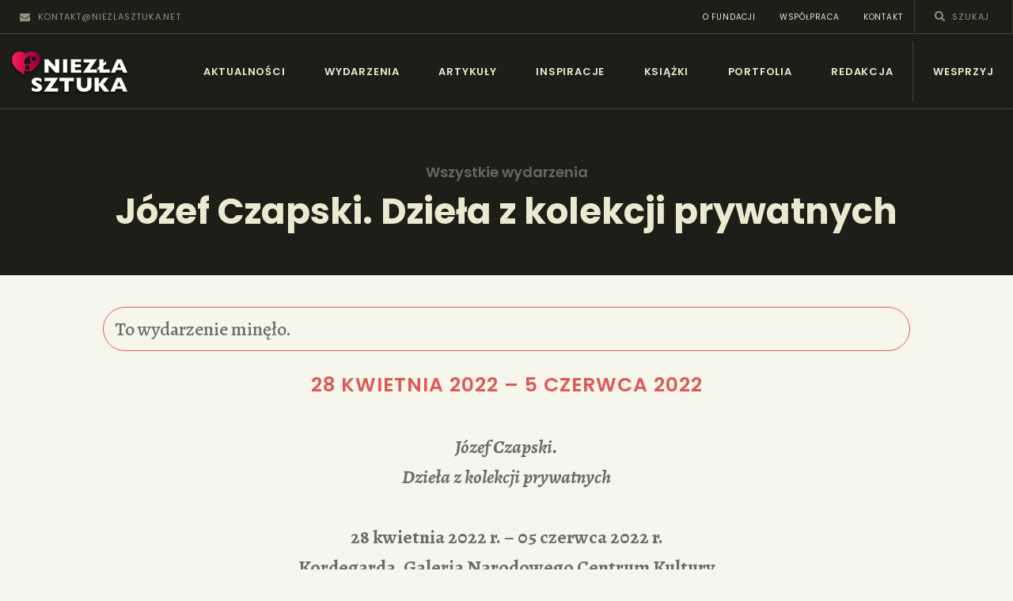

--- FILE ---
content_type: text/html; charset=UTF-8
request_url: https://news.niezlasztuka.net/event/jozef-czapski-dziela-kolekcji-prywatnych/
body_size: 26448
content:
<!DOCTYPE html>
<html lang="pl-PL" class="no-js
									 scheme_default										">
<head>
			<meta charset="UTF-8">
		<meta name="viewport" content="width=device-width, initial-scale=1, maximum-scale=1">
		<meta name="format-detection" content="telephone=no">
		<link rel="profile" href="//gmpg.org/xfn/11">
		<meta name='robots' content='index, follow, max-image-preview:large, max-snippet:-1, max-video-preview:-1' />

	<!-- This site is optimized with the Yoast SEO plugin v23.0 - https://yoast.com/wordpress/plugins/seo/ -->
	<title>Józef Czapski. Dzieła z kolekcji prywatnych - Niezła sztuka - newsy</title>
	<link rel="canonical" href="https://news.niezlasztuka.net/event/jozef-czapski-dziela-kolekcji-prywatnych/" />
	<meta property="og:locale" content="pl_PL" />
	<meta property="og:type" content="article" />
	<meta property="og:title" content="Józef Czapski. Dzieła z kolekcji prywatnych - Niezła sztuka - newsy" />
	<meta property="og:description" content="Józef Czapski. Dzieła z kolekcji prywatnych 28 kwietnia 2022 r. &#8211; 05 czerwca 2022 r. Kordegarda. Galeria Narodowego Centrum Kultury Kuratorki: Elżbieta Skoczek, Katarzyna Haber Czapski po raz ostatni osobiście wystawiał swoje obrazy w Polsce latem 1939 roku w Instytucie Propagandy Sztuki w Warszawie, podczas&hellip;" />
	<meta property="og:url" content="https://news.niezlasztuka.net/event/jozef-czapski-dziela-kolekcji-prywatnych/" />
	<meta property="og:site_name" content="Niezła sztuka - newsy" />
	<meta property="og:image" content="https://news.niezlasztuka.net/wp-content/uploads/2022/04/Jozef-Czapski.-Dziela-z-kolekcji-prywatnych.png" />
	<meta property="og:image:width" content="827" />
	<meta property="og:image:height" content="827" />
	<meta property="og:image:type" content="image/png" />
	<meta name="twitter:card" content="summary_large_image" />
	<meta name="twitter:label1" content="Szacowany czas czytania" />
	<meta name="twitter:data1" content="2 minuty" />
	<script type="application/ld+json" class="yoast-schema-graph">{"@context":"https://schema.org","@graph":[{"@type":"WebPage","@id":"https://news.niezlasztuka.net/event/jozef-czapski-dziela-kolekcji-prywatnych/","url":"https://news.niezlasztuka.net/event/jozef-czapski-dziela-kolekcji-prywatnych/","name":"Józef Czapski. Dzieła z kolekcji prywatnych - Niezła sztuka - newsy","isPartOf":{"@id":"https://news.niezlasztuka.net/#website"},"primaryImageOfPage":{"@id":"https://news.niezlasztuka.net/event/jozef-czapski-dziela-kolekcji-prywatnych/#primaryimage"},"image":{"@id":"https://news.niezlasztuka.net/event/jozef-czapski-dziela-kolekcji-prywatnych/#primaryimage"},"thumbnailUrl":"https://news.niezlasztuka.net/wp-content/uploads/2022/04/Jozef-Czapski.-Dziela-z-kolekcji-prywatnych.png","datePublished":"2022-04-30T14:13:44+00:00","dateModified":"2022-04-30T14:13:44+00:00","breadcrumb":{"@id":"https://news.niezlasztuka.net/event/jozef-czapski-dziela-kolekcji-prywatnych/#breadcrumb"},"inLanguage":"pl-PL","potentialAction":[{"@type":"ReadAction","target":["https://news.niezlasztuka.net/event/jozef-czapski-dziela-kolekcji-prywatnych/"]}]},{"@type":"ImageObject","inLanguage":"pl-PL","@id":"https://news.niezlasztuka.net/event/jozef-czapski-dziela-kolekcji-prywatnych/#primaryimage","url":"https://news.niezlasztuka.net/wp-content/uploads/2022/04/Jozef-Czapski.-Dziela-z-kolekcji-prywatnych.png","contentUrl":"https://news.niezlasztuka.net/wp-content/uploads/2022/04/Jozef-Czapski.-Dziela-z-kolekcji-prywatnych.png","width":827,"height":827,"caption":"Wystawa Józef Czapski. Dzieła z kolekcji prywatnych"},{"@type":"BreadcrumbList","@id":"https://news.niezlasztuka.net/event/jozef-czapski-dziela-kolekcji-prywatnych/#breadcrumb","itemListElement":[{"@type":"ListItem","position":1,"name":"Strona główna","item":"https://news.niezlasztuka.net/"},{"@type":"ListItem","position":2,"name":"Wydarzenia","item":"https://news.niezlasztuka.net/events/"},{"@type":"ListItem","position":3,"name":"Józef Czapski. Dzieła z kolekcji prywatnych"}]},{"@type":"WebSite","@id":"https://news.niezlasztuka.net/#website","url":"https://news.niezlasztuka.net/","name":"Niezła sztuka - newsy","description":"Sztuka dla każdego od amatora do konesera.","publisher":{"@id":"https://news.niezlasztuka.net/#organization"},"potentialAction":[{"@type":"SearchAction","target":{"@type":"EntryPoint","urlTemplate":"https://news.niezlasztuka.net/?s={search_term_string}"},"query-input":"required name=search_term_string"}],"inLanguage":"pl-PL"},{"@type":"Organization","@id":"https://news.niezlasztuka.net/#organization","name":"Niezła sztuka - newsy","url":"https://news.niezlasztuka.net/","logo":{"@type":"ImageObject","inLanguage":"pl-PL","@id":"https://news.niezlasztuka.net/#/schema/logo/image/","url":"https://news.niezlasztuka.net/wp-content/uploads/2022/09/logo3_shadow.png","contentUrl":"https://news.niezlasztuka.net/wp-content/uploads/2022/09/logo3_shadow.png","width":190,"height":90,"caption":"Niezła sztuka - newsy"},"image":{"@id":"https://news.niezlasztuka.net/#/schema/logo/image/"}}]}</script>
	<!-- / Yoast SEO plugin. -->


<link rel='dns-prefetch' href='//fonts.googleapis.com' />
<link rel="alternate" type="application/rss+xml" title="Niezła sztuka - newsy &raquo; Kanał z wpisami" href="https://news.niezlasztuka.net/feed/" />
<link rel="alternate" type="application/rss+xml" title="Niezła sztuka - newsy &raquo; Kanał z komentarzami" href="https://news.niezlasztuka.net/comments/feed/" />
<link rel="alternate" type="text/calendar" title="Niezła sztuka - newsy &raquo; iCal Feed" href="https://news.niezlasztuka.net/events/?ical=1" />
<link rel="alternate" type="application/rss+xml" title="Niezła sztuka - newsy &raquo; Józef Czapski. Dzieła z kolekcji prywatnych Kanał z komentarzami" href="https://news.niezlasztuka.net/event/jozef-czapski-dziela-kolekcji-prywatnych/feed/" />
<meta property="og:url" content="https://news.niezlasztuka.net/event/jozef-czapski-dziela-kolekcji-prywatnych/ "/>
			<meta property="og:title" content="Józef Czapski. Dzieła z kolekcji prywatnych" />
			<meta property="og:description" content="Józef Czapski.
 Dzieła z kolekcji prywatnych
28 kwietnia 2022 r. - 05 czerwca 2022 r.
 Kordegarda. Galeria Narodowego Centrum Kultury
 Kuratorki: Elżbieta Skoczek, Katarzyna Haber




Czapski po raz ostatni osobiście wystawiał swoje obrazy w Polsce latem 1939 roku w Instytucie Propagandy Sztuki w Warszawie, podczas wystawy „Martwa natura w malarstwie polskim”. Po wybuchu II wojny światowej 1 września został zmobilizowany jako żołnierz rezerwy, a już 27 września wzięty do niewoli przez Armię Radziecką. Rozpoczęła się jego droga obozowa: Starobielsk, Juchnów (Pawliszczew Bor), Griazowiec. Nie zginął w lesie katyńskim od strzału w tył głowy. Znalazł się w grupie 395 jeńców, którzy ocaleli z ponad 22 tysięcy uwięzionych w sowieckich obozach. Z tamtych czasów zachowały się jego szkice w dziennikach wojennych, a także portrety współwięźniów.



Jako żołnierz Armii Andersa, poszukujący zaginionych jeńców, a potem walczący z kłamstwem katyńskim na międzynarodowym forum, nie mógł po wojnie wrócić do kraju. Pozostał na emigracji, we Francji, współtworząc paryską „Kulturę”. Gdy tylko mógł, szkicował, malował, a także pisał o literaturze i sztuce… z paletą w ręku.



Po tym jak w latach 60.XX wieku jego relacje z paryską „Kulturą” uległy rozluźnieniu, żył przede wszystkim z malarstwa. Utrzymywał siebie i swoją siostrę Marię. Wynajmowali dwa pokoiki na piętrze willi, na którą jeszcze dziesięć lat wcześniej, dzięki jego znajomościom, wydawnictwo Instytut Literacki dostało od arystokratów pożyczki i darowizny. Raz w roku starał się organizować wystawę, by sprzedawać swoje prace. Pisał o sobie, że stał się „malarzem aktywnym”: jako organizator własnych wystaw płacił za wynajęcie paryskich galerii, rozsyłał zaproszenia, zajmował się promocją, poszukując krytyków francuskich, którzy zechcieliby napisać o nim notkę do gazety. Na wystawy te najczęściej przychodzili jego znajomi i przyjaciele, kupowali rysunki i obrazy. Wszystko zmieniło się, gdy jego twórczością zainteresował się Szwajcar, Richard Aeschlimann, który poznał artystę dzięki Vladmirowi Dimitrijewiczowi. Ufundował mu wówczas wypłacane co miesiąc skromne stypendium. To, co Czapski namalował, zabierał i wiózł do Chexbres,a tam sprzedawał Szwajcarom. Dlatego w Szwajcarii – także i dziś – jest najwięcej kolekcji obrazów Czapskiego w prywatnych domach, w tym ta największa – kolekcja u Barbary i Richarda Aeschlimannów." />  
			<meta property="og:type" content="article" />				<meta property="og:image" content="https://news.niezlasztuka.net/wp-content/uploads/2022/04/Jozef-Czapski.-Dziela-z-kolekcji-prywatnych.png"/>
				<script type="text/javascript">
/* <![CDATA[ */
window._wpemojiSettings = {"baseUrl":"https:\/\/s.w.org\/images\/core\/emoji\/15.0.3\/72x72\/","ext":".png","svgUrl":"https:\/\/s.w.org\/images\/core\/emoji\/15.0.3\/svg\/","svgExt":".svg","source":{"concatemoji":"https:\/\/news.niezlasztuka.net\/wp-includes\/js\/wp-emoji-release.min.js?ver=6.5.7"}};
/*! This file is auto-generated */
!function(i,n){var o,s,e;function c(e){try{var t={supportTests:e,timestamp:(new Date).valueOf()};sessionStorage.setItem(o,JSON.stringify(t))}catch(e){}}function p(e,t,n){e.clearRect(0,0,e.canvas.width,e.canvas.height),e.fillText(t,0,0);var t=new Uint32Array(e.getImageData(0,0,e.canvas.width,e.canvas.height).data),r=(e.clearRect(0,0,e.canvas.width,e.canvas.height),e.fillText(n,0,0),new Uint32Array(e.getImageData(0,0,e.canvas.width,e.canvas.height).data));return t.every(function(e,t){return e===r[t]})}function u(e,t,n){switch(t){case"flag":return n(e,"\ud83c\udff3\ufe0f\u200d\u26a7\ufe0f","\ud83c\udff3\ufe0f\u200b\u26a7\ufe0f")?!1:!n(e,"\ud83c\uddfa\ud83c\uddf3","\ud83c\uddfa\u200b\ud83c\uddf3")&&!n(e,"\ud83c\udff4\udb40\udc67\udb40\udc62\udb40\udc65\udb40\udc6e\udb40\udc67\udb40\udc7f","\ud83c\udff4\u200b\udb40\udc67\u200b\udb40\udc62\u200b\udb40\udc65\u200b\udb40\udc6e\u200b\udb40\udc67\u200b\udb40\udc7f");case"emoji":return!n(e,"\ud83d\udc26\u200d\u2b1b","\ud83d\udc26\u200b\u2b1b")}return!1}function f(e,t,n){var r="undefined"!=typeof WorkerGlobalScope&&self instanceof WorkerGlobalScope?new OffscreenCanvas(300,150):i.createElement("canvas"),a=r.getContext("2d",{willReadFrequently:!0}),o=(a.textBaseline="top",a.font="600 32px Arial",{});return e.forEach(function(e){o[e]=t(a,e,n)}),o}function t(e){var t=i.createElement("script");t.src=e,t.defer=!0,i.head.appendChild(t)}"undefined"!=typeof Promise&&(o="wpEmojiSettingsSupports",s=["flag","emoji"],n.supports={everything:!0,everythingExceptFlag:!0},e=new Promise(function(e){i.addEventListener("DOMContentLoaded",e,{once:!0})}),new Promise(function(t){var n=function(){try{var e=JSON.parse(sessionStorage.getItem(o));if("object"==typeof e&&"number"==typeof e.timestamp&&(new Date).valueOf()<e.timestamp+604800&&"object"==typeof e.supportTests)return e.supportTests}catch(e){}return null}();if(!n){if("undefined"!=typeof Worker&&"undefined"!=typeof OffscreenCanvas&&"undefined"!=typeof URL&&URL.createObjectURL&&"undefined"!=typeof Blob)try{var e="postMessage("+f.toString()+"("+[JSON.stringify(s),u.toString(),p.toString()].join(",")+"));",r=new Blob([e],{type:"text/javascript"}),a=new Worker(URL.createObjectURL(r),{name:"wpTestEmojiSupports"});return void(a.onmessage=function(e){c(n=e.data),a.terminate(),t(n)})}catch(e){}c(n=f(s,u,p))}t(n)}).then(function(e){for(var t in e)n.supports[t]=e[t],n.supports.everything=n.supports.everything&&n.supports[t],"flag"!==t&&(n.supports.everythingExceptFlag=n.supports.everythingExceptFlag&&n.supports[t]);n.supports.everythingExceptFlag=n.supports.everythingExceptFlag&&!n.supports.flag,n.DOMReady=!1,n.readyCallback=function(){n.DOMReady=!0}}).then(function(){return e}).then(function(){var e;n.supports.everything||(n.readyCallback(),(e=n.source||{}).concatemoji?t(e.concatemoji):e.wpemoji&&e.twemoji&&(t(e.twemoji),t(e.wpemoji)))}))}((window,document),window._wpemojiSettings);
/* ]]> */
</script>
<link property="stylesheet" rel='stylesheet' id='tribe-accessibility-css-css' href='https://news.niezlasztuka.net/wp-content/plugins/the-events-calendar/common/src/resources/css/accessibility.min.css?ver=4.15.1' type='text/css' media='all' />
<link property="stylesheet" rel='stylesheet' id='tribe-events-full-calendar-style-css' href='https://news.niezlasztuka.net/wp-content/plugins/the-events-calendar/src/resources/css/tribe-events-full.min.css?ver=5.16.1' type='text/css' media='all' />
<link property="stylesheet" rel='stylesheet' id='tribe-events-full-pro-calendar-style-css' href='https://news.niezlasztuka.net/wp-content/plugins/events-calendar-pro/src/resources/css/tribe-events-pro-full.min.css?ver=5.14.2.1' type='text/css' media='all' />
<link property="stylesheet" rel='stylesheet' id='tribe-events-custom-jquery-styles-css' href='https://news.niezlasztuka.net/wp-content/plugins/the-events-calendar/vendor/jquery/smoothness/jquery-ui-1.8.23.custom.css?ver=5.16.1' type='text/css' media='all' />
<link property="stylesheet" rel='stylesheet' id='tribe-events-bootstrap-datepicker-css-css' href='https://news.niezlasztuka.net/wp-content/plugins/the-events-calendar/vendor/bootstrap-datepicker/css/bootstrap-datepicker.standalone.min.css?ver=5.16.1' type='text/css' media='all' />
<link property="stylesheet" rel='stylesheet' id='tribe-events-calendar-style-css' href='https://news.niezlasztuka.net/wp-content/plugins/the-events-calendar/src/resources/css/tribe-events-theme.min.css?ver=5.16.1' type='text/css' media='all' />
<link property="stylesheet" rel='stylesheet' id='tribe-events-calendar-full-mobile-style-css' href='https://news.niezlasztuka.net/wp-content/plugins/the-events-calendar/src/resources/css/tribe-events-full-mobile.min.css?ver=5.16.1' type='text/css' media='only screen and (max-width: 768px)' />
<link property="stylesheet" rel='stylesheet' id='tribe-events-pro-mini-calendar-block-styles-css' href='https://news.niezlasztuka.net/wp-content/plugins/events-calendar-pro/src/resources/css/tribe-events-pro-mini-calendar-block.min.css?ver=5.14.2.1' type='text/css' media='all' />
<link property="stylesheet" rel='stylesheet' id='tribe-events-calendar-pro-style-css' href='https://news.niezlasztuka.net/wp-content/plugins/events-calendar-pro/src/resources/css/tribe-events-pro-theme.min.css?ver=5.14.2.1' type='text/css' media='all' />
<style id='tribe-events-calendar-pro-style-inline-css' type='text/css'>
.tribe-events-list-widget .tribe-event-featured .tribe-event-image,
				.tribe-events-venue-widget .tribe-event-featured .tribe-event-image,
				.tribe-events-adv-list-widget .tribe-event-featured .tribe-event-image,
				.tribe-mini-calendar-list-wrapper .tribe-event-featured .tribe-event-image {
					display: none;
				}
</style>
<link property="stylesheet" rel='stylesheet' id='tribe-events-calendar-full-pro-mobile-style-css' href='https://news.niezlasztuka.net/wp-content/plugins/events-calendar-pro/src/resources/css/tribe-events-pro-full-mobile.min.css?ver=5.14.2.1' type='text/css' media='only screen and (max-width: 768px)' />
<link property="stylesheet" rel='stylesheet' id='tribe-events-calendar-mobile-style-css' href='https://news.niezlasztuka.net/wp-content/plugins/the-events-calendar/src/resources/css/tribe-events-theme-mobile.min.css?ver=5.16.1' type='text/css' media='only screen and (max-width: 768px)' />
<link property="stylesheet" rel='stylesheet' id='tribe-events-calendar-pro-mobile-style-css' href='https://news.niezlasztuka.net/wp-content/plugins/events-calendar-pro/src/resources/css/tribe-events-pro-theme-mobile.min.css?ver=5.14.2.1' type='text/css' media='only screen and (max-width: 768px)' />
<style id='wp-emoji-styles-inline-css' type='text/css'>

	img.wp-smiley, img.emoji {
		display: inline !important;
		border: none !important;
		box-shadow: none !important;
		height: 1em !important;
		width: 1em !important;
		margin: 0 0.07em !important;
		vertical-align: -0.1em !important;
		background: none !important;
		padding: 0 !important;
	}
</style>
<link property="stylesheet" rel='stylesheet' id='wp-block-library-css' href='https://news.niezlasztuka.net/wp-includes/css/dist/block-library/style.min.css?ver=6.5.7' type='text/css' media='all' />
<style id='classic-theme-styles-inline-css' type='text/css'>
/*! This file is auto-generated */
.wp-block-button__link{color:#fff;background-color:#32373c;border-radius:9999px;box-shadow:none;text-decoration:none;padding:calc(.667em + 2px) calc(1.333em + 2px);font-size:1.125em}.wp-block-file__button{background:#32373c;color:#fff;text-decoration:none}
</style>
<style id='global-styles-inline-css' type='text/css'>
body{--wp--preset--color--black: #000000;--wp--preset--color--cyan-bluish-gray: #abb8c3;--wp--preset--color--white: #ffffff;--wp--preset--color--pale-pink: #f78da7;--wp--preset--color--vivid-red: #cf2e2e;--wp--preset--color--luminous-vivid-orange: #ff6900;--wp--preset--color--luminous-vivid-amber: #fcb900;--wp--preset--color--light-green-cyan: #7bdcb5;--wp--preset--color--vivid-green-cyan: #00d084;--wp--preset--color--pale-cyan-blue: #8ed1fc;--wp--preset--color--vivid-cyan-blue: #0693e3;--wp--preset--color--vivid-purple: #9b51e0;--wp--preset--color--bg-color: #f7f6ec;--wp--preset--color--bd-color: #c9c8bf;--wp--preset--color--text-dark: #13130d;--wp--preset--color--text-light: #93938f;--wp--preset--color--text-link: #df5b57;--wp--preset--color--text-hover: #13130d;--wp--preset--color--text-link-2: #80d572;--wp--preset--color--text-hover-2: #8be77c;--wp--preset--color--text-link-3: #df5b57;--wp--preset--color--text-hover-3: #df5b57;--wp--preset--gradient--vivid-cyan-blue-to-vivid-purple: linear-gradient(135deg,rgba(6,147,227,1) 0%,rgb(155,81,224) 100%);--wp--preset--gradient--light-green-cyan-to-vivid-green-cyan: linear-gradient(135deg,rgb(122,220,180) 0%,rgb(0,208,130) 100%);--wp--preset--gradient--luminous-vivid-amber-to-luminous-vivid-orange: linear-gradient(135deg,rgba(252,185,0,1) 0%,rgba(255,105,0,1) 100%);--wp--preset--gradient--luminous-vivid-orange-to-vivid-red: linear-gradient(135deg,rgba(255,105,0,1) 0%,rgb(207,46,46) 100%);--wp--preset--gradient--very-light-gray-to-cyan-bluish-gray: linear-gradient(135deg,rgb(238,238,238) 0%,rgb(169,184,195) 100%);--wp--preset--gradient--cool-to-warm-spectrum: linear-gradient(135deg,rgb(74,234,220) 0%,rgb(151,120,209) 20%,rgb(207,42,186) 40%,rgb(238,44,130) 60%,rgb(251,105,98) 80%,rgb(254,248,76) 100%);--wp--preset--gradient--blush-light-purple: linear-gradient(135deg,rgb(255,206,236) 0%,rgb(152,150,240) 100%);--wp--preset--gradient--blush-bordeaux: linear-gradient(135deg,rgb(254,205,165) 0%,rgb(254,45,45) 50%,rgb(107,0,62) 100%);--wp--preset--gradient--luminous-dusk: linear-gradient(135deg,rgb(255,203,112) 0%,rgb(199,81,192) 50%,rgb(65,88,208) 100%);--wp--preset--gradient--pale-ocean: linear-gradient(135deg,rgb(255,245,203) 0%,rgb(182,227,212) 50%,rgb(51,167,181) 100%);--wp--preset--gradient--electric-grass: linear-gradient(135deg,rgb(202,248,128) 0%,rgb(113,206,126) 100%);--wp--preset--gradient--midnight: linear-gradient(135deg,rgb(2,3,129) 0%,rgb(40,116,252) 100%);--wp--preset--font-size--small: 13px;--wp--preset--font-size--medium: 20px;--wp--preset--font-size--large: 36px;--wp--preset--font-size--x-large: 42px;--wp--preset--spacing--20: 0.44rem;--wp--preset--spacing--30: 0.67rem;--wp--preset--spacing--40: 1rem;--wp--preset--spacing--50: 1.5rem;--wp--preset--spacing--60: 2.25rem;--wp--preset--spacing--70: 3.38rem;--wp--preset--spacing--80: 5.06rem;--wp--preset--shadow--natural: 6px 6px 9px rgba(0, 0, 0, 0.2);--wp--preset--shadow--deep: 12px 12px 50px rgba(0, 0, 0, 0.4);--wp--preset--shadow--sharp: 6px 6px 0px rgba(0, 0, 0, 0.2);--wp--preset--shadow--outlined: 6px 6px 0px -3px rgba(255, 255, 255, 1), 6px 6px rgba(0, 0, 0, 1);--wp--preset--shadow--crisp: 6px 6px 0px rgba(0, 0, 0, 1);}:where(.is-layout-flex){gap: 0.5em;}:where(.is-layout-grid){gap: 0.5em;}body .is-layout-flex{display: flex;}body .is-layout-flex{flex-wrap: wrap;align-items: center;}body .is-layout-flex > *{margin: 0;}body .is-layout-grid{display: grid;}body .is-layout-grid > *{margin: 0;}:where(.wp-block-columns.is-layout-flex){gap: 2em;}:where(.wp-block-columns.is-layout-grid){gap: 2em;}:where(.wp-block-post-template.is-layout-flex){gap: 1.25em;}:where(.wp-block-post-template.is-layout-grid){gap: 1.25em;}.has-black-color{color: var(--wp--preset--color--black) !important;}.has-cyan-bluish-gray-color{color: var(--wp--preset--color--cyan-bluish-gray) !important;}.has-white-color{color: var(--wp--preset--color--white) !important;}.has-pale-pink-color{color: var(--wp--preset--color--pale-pink) !important;}.has-vivid-red-color{color: var(--wp--preset--color--vivid-red) !important;}.has-luminous-vivid-orange-color{color: var(--wp--preset--color--luminous-vivid-orange) !important;}.has-luminous-vivid-amber-color{color: var(--wp--preset--color--luminous-vivid-amber) !important;}.has-light-green-cyan-color{color: var(--wp--preset--color--light-green-cyan) !important;}.has-vivid-green-cyan-color{color: var(--wp--preset--color--vivid-green-cyan) !important;}.has-pale-cyan-blue-color{color: var(--wp--preset--color--pale-cyan-blue) !important;}.has-vivid-cyan-blue-color{color: var(--wp--preset--color--vivid-cyan-blue) !important;}.has-vivid-purple-color{color: var(--wp--preset--color--vivid-purple) !important;}.has-black-background-color{background-color: var(--wp--preset--color--black) !important;}.has-cyan-bluish-gray-background-color{background-color: var(--wp--preset--color--cyan-bluish-gray) !important;}.has-white-background-color{background-color: var(--wp--preset--color--white) !important;}.has-pale-pink-background-color{background-color: var(--wp--preset--color--pale-pink) !important;}.has-vivid-red-background-color{background-color: var(--wp--preset--color--vivid-red) !important;}.has-luminous-vivid-orange-background-color{background-color: var(--wp--preset--color--luminous-vivid-orange) !important;}.has-luminous-vivid-amber-background-color{background-color: var(--wp--preset--color--luminous-vivid-amber) !important;}.has-light-green-cyan-background-color{background-color: var(--wp--preset--color--light-green-cyan) !important;}.has-vivid-green-cyan-background-color{background-color: var(--wp--preset--color--vivid-green-cyan) !important;}.has-pale-cyan-blue-background-color{background-color: var(--wp--preset--color--pale-cyan-blue) !important;}.has-vivid-cyan-blue-background-color{background-color: var(--wp--preset--color--vivid-cyan-blue) !important;}.has-vivid-purple-background-color{background-color: var(--wp--preset--color--vivid-purple) !important;}.has-black-border-color{border-color: var(--wp--preset--color--black) !important;}.has-cyan-bluish-gray-border-color{border-color: var(--wp--preset--color--cyan-bluish-gray) !important;}.has-white-border-color{border-color: var(--wp--preset--color--white) !important;}.has-pale-pink-border-color{border-color: var(--wp--preset--color--pale-pink) !important;}.has-vivid-red-border-color{border-color: var(--wp--preset--color--vivid-red) !important;}.has-luminous-vivid-orange-border-color{border-color: var(--wp--preset--color--luminous-vivid-orange) !important;}.has-luminous-vivid-amber-border-color{border-color: var(--wp--preset--color--luminous-vivid-amber) !important;}.has-light-green-cyan-border-color{border-color: var(--wp--preset--color--light-green-cyan) !important;}.has-vivid-green-cyan-border-color{border-color: var(--wp--preset--color--vivid-green-cyan) !important;}.has-pale-cyan-blue-border-color{border-color: var(--wp--preset--color--pale-cyan-blue) !important;}.has-vivid-cyan-blue-border-color{border-color: var(--wp--preset--color--vivid-cyan-blue) !important;}.has-vivid-purple-border-color{border-color: var(--wp--preset--color--vivid-purple) !important;}.has-vivid-cyan-blue-to-vivid-purple-gradient-background{background: var(--wp--preset--gradient--vivid-cyan-blue-to-vivid-purple) !important;}.has-light-green-cyan-to-vivid-green-cyan-gradient-background{background: var(--wp--preset--gradient--light-green-cyan-to-vivid-green-cyan) !important;}.has-luminous-vivid-amber-to-luminous-vivid-orange-gradient-background{background: var(--wp--preset--gradient--luminous-vivid-amber-to-luminous-vivid-orange) !important;}.has-luminous-vivid-orange-to-vivid-red-gradient-background{background: var(--wp--preset--gradient--luminous-vivid-orange-to-vivid-red) !important;}.has-very-light-gray-to-cyan-bluish-gray-gradient-background{background: var(--wp--preset--gradient--very-light-gray-to-cyan-bluish-gray) !important;}.has-cool-to-warm-spectrum-gradient-background{background: var(--wp--preset--gradient--cool-to-warm-spectrum) !important;}.has-blush-light-purple-gradient-background{background: var(--wp--preset--gradient--blush-light-purple) !important;}.has-blush-bordeaux-gradient-background{background: var(--wp--preset--gradient--blush-bordeaux) !important;}.has-luminous-dusk-gradient-background{background: var(--wp--preset--gradient--luminous-dusk) !important;}.has-pale-ocean-gradient-background{background: var(--wp--preset--gradient--pale-ocean) !important;}.has-electric-grass-gradient-background{background: var(--wp--preset--gradient--electric-grass) !important;}.has-midnight-gradient-background{background: var(--wp--preset--gradient--midnight) !important;}.has-small-font-size{font-size: var(--wp--preset--font-size--small) !important;}.has-medium-font-size{font-size: var(--wp--preset--font-size--medium) !important;}.has-large-font-size{font-size: var(--wp--preset--font-size--large) !important;}.has-x-large-font-size{font-size: var(--wp--preset--font-size--x-large) !important;}
.wp-block-navigation a:where(:not(.wp-element-button)){color: inherit;}
:where(.wp-block-post-template.is-layout-flex){gap: 1.25em;}:where(.wp-block-post-template.is-layout-grid){gap: 1.25em;}
:where(.wp-block-columns.is-layout-flex){gap: 2em;}:where(.wp-block-columns.is-layout-grid){gap: 2em;}
.wp-block-pullquote{font-size: 1.5em;line-height: 1.6;}
</style>
<link property="stylesheet" rel='stylesheet' id='taxonomy-image-plugin-public-css' href='https://news.niezlasztuka.net/wp-content/plugins/taxonomy-images/css/style.css?ver=0.9.6' type='text/css' media='screen' />
<link property="stylesheet" rel='stylesheet' id='trx_addons-icons-css' href='https://news.niezlasztuka.net/wp-content/plugins/trx_addons/css/font-icons/css/trx_addons_icons.css' type='text/css' media='all' />
<link property="stylesheet" rel='stylesheet' id='jquery-swiper-css' href='https://news.niezlasztuka.net/wp-content/plugins/trx_addons/js/swiper/swiper.min.css' type='text/css' media='all' />
<link property="stylesheet" rel='stylesheet' id='magnific-popup-css' href='https://news.niezlasztuka.net/wp-content/plugins/trx_addons/js/magnific/magnific-popup.min.css' type='text/css' media='all' />
<link property="stylesheet" rel='stylesheet' id='trx_addons-css' href='https://news.niezlasztuka.net/wp-content/plugins/trx_addons/css/__styles.css' type='text/css' media='all' />
<link property="stylesheet" rel='stylesheet' id='trx_addons-animation-css' href='https://news.niezlasztuka.net/wp-content/plugins/trx_addons/css/trx_addons.animation.css' type='text/css' media='all' />
<link property="stylesheet" rel='stylesheet' id='wc-gallery-style-css' href='https://news.niezlasztuka.net/wp-content/plugins/wc-gallery/includes/css/style.css?ver=1.67' type='text/css' media='all' />
<link property="stylesheet" rel='stylesheet' id='wc-gallery-popup-style-css' href='https://news.niezlasztuka.net/wp-content/plugins/wc-gallery/includes/css/magnific-popup.css?ver=1.1.0' type='text/css' media='all' />
<link property="stylesheet" rel='stylesheet' id='wc-gallery-flexslider-style-css' href='https://news.niezlasztuka.net/wp-content/plugins/wc-gallery/includes/vendors/flexslider/flexslider.css?ver=2.6.1' type='text/css' media='all' />
<link property="stylesheet" rel='stylesheet' id='wc-gallery-owlcarousel-style-css' href='https://news.niezlasztuka.net/wp-content/plugins/wc-gallery/includes/vendors/owlcarousel/assets/owl.carousel.css?ver=2.1.4' type='text/css' media='all' />
<link property="stylesheet" rel='stylesheet' id='wc-gallery-owlcarousel-theme-style-css' href='https://news.niezlasztuka.net/wp-content/plugins/wc-gallery/includes/vendors/owlcarousel/assets/owl.theme.default.css?ver=2.1.4' type='text/css' media='all' />
<link property="stylesheet" rel='stylesheet' id='ozeum-parent-style-css' href='https://news.niezlasztuka.net/wp-content/themes/ozeum/style.css?ver=6.5.7' type='text/css' media='all' />
<link property="stylesheet" rel='stylesheet' id='elementor-icons-css' href='https://news.niezlasztuka.net/wp-content/plugins/elementor/assets/lib/eicons/css/elementor-icons.min.css?ver=5.29.0' type='text/css' media='all' />
<link property="stylesheet" rel='stylesheet' id='elementor-frontend-css' href='https://news.niezlasztuka.net/wp-content/plugins/elementor/assets/css/frontend-lite.min.css?ver=3.21.0' type='text/css' media='all' />
<style id='elementor-frontend-inline-css' type='text/css'>
.elementor-kit-19659{--e-global-color-primary:#6EC1E4;--e-global-color-secondary:#54595F;--e-global-color-text:#7A7A7A;--e-global-color-accent:#DF5B57;--e-global-typography-primary-font-family:"Roboto";--e-global-typography-primary-font-weight:600;--e-global-typography-secondary-font-family:"Roboto Slab";--e-global-typography-secondary-font-weight:400;--e-global-typography-text-font-family:"Alegreya";--e-global-typography-text-font-size:24px;--e-global-typography-text-font-weight:400;--e-global-typography-text-line-height:34px;--e-global-typography-accent-font-family:"Roboto";--e-global-typography-accent-font-weight:500;--e-global-typography-2a19863-font-family:"Alegreya";--e-global-typography-2a19863-font-size:24px;--e-global-typography-2a19863-font-weight:500;--e-global-typography-2a19863-line-height:34px;}.elementor-section.elementor-section-boxed > .elementor-container{max-width:1200px;}.e-con{--container-max-width:1200px;}.elementor-widget:not(:last-child){margin-block-end:0px;}.elementor-element{--widgets-spacing:0px 0px;}{}.sc_layouts_title_caption{display:var(--page-title-display);}@media(max-width:1024px){.elementor-section.elementor-section-boxed > .elementor-container{max-width:1024px;}.e-con{--container-max-width:1024px;}}@media(max-width:767px){.elementor-section.elementor-section-boxed > .elementor-container{max-width:767px;}.e-con{--container-max-width:767px;}}
</style>
<link property="stylesheet" rel='stylesheet' id='swiper-css' href='https://news.niezlasztuka.net/wp-content/plugins/elementor/assets/lib/swiper/v8/css/swiper.min.css?ver=8.4.5' type='text/css' media='all' />
<link property="stylesheet" rel='stylesheet' id='google-fonts-1-css' href='https://fonts.googleapis.com/css?family=Roboto%3A100%2C100italic%2C200%2C200italic%2C300%2C300italic%2C400%2C400italic%2C500%2C500italic%2C600%2C600italic%2C700%2C700italic%2C800%2C800italic%2C900%2C900italic%7CRoboto+Slab%3A100%2C100italic%2C200%2C200italic%2C300%2C300italic%2C400%2C400italic%2C500%2C500italic%2C600%2C600italic%2C700%2C700italic%2C800%2C800italic%2C900%2C900italic%7CAlegreya%3A100%2C100italic%2C200%2C200italic%2C300%2C300italic%2C400%2C400italic%2C500%2C500italic%2C600%2C600italic%2C700%2C700italic%2C800%2C800italic%2C900%2C900italic&#038;display=auto&#038;subset=latin-ext&#038;ver=6.5.7' type='text/css' media='all' />
<link property="stylesheet" rel='stylesheet' id='ozeum-font-google_fonts-css' href='https://fonts.googleapis.com/css?family=Alegreya:400,400italic,500,600,700|Poppins:400,600,700,800&#038;subset=latin-ext' type='text/css' media='all' />
<link property="stylesheet" rel='stylesheet' id='fontello-icons-css' href='https://news.niezlasztuka.net/wp-content/themes/ozeum/css/font-icons/css/fontello.css' type='text/css' media='all' />
<link property="stylesheet" rel='stylesheet' id='ozeum-main-css' href='https://news.niezlasztuka.net/wp-content/themes/ozeum/style.css' type='text/css' media='all' />
<style id='ozeum-main-inline-css' type='text/css'>
.post-navigation .nav-previous a .nav-arrow { background-image: url(https://news.niezlasztuka.net/wp-content/uploads/2022/04/Florczak-untitled-1-1.jpg); }.post-navigation .nav-next a .nav-arrow { background-image: url(https://news.niezlasztuka.net/wp-content/uploads/2022/04/czech.png); }
</style>
<link property="stylesheet" rel='stylesheet' id='mediaelement-css' href='https://news.niezlasztuka.net/wp-includes/js/mediaelement/mediaelementplayer-legacy.min.css?ver=4.2.17' type='text/css' media='all' />
<link property="stylesheet" rel='stylesheet' id='wp-mediaelement-css' href='https://news.niezlasztuka.net/wp-includes/js/mediaelement/wp-mediaelement.min.css?ver=6.5.7' type='text/css' media='all' />
<link property="stylesheet" rel='stylesheet' id='ozeum-skin-default-css' href='https://news.niezlasztuka.net/wp-content/themes/ozeum/skins/default/css/style.css' type='text/css' media='all' />
<link property="stylesheet" rel='stylesheet' id='ozeum-plugins-css' href='https://news.niezlasztuka.net/wp-content/themes/ozeum/skins/default/css/__plugins.css' type='text/css' media='all' />
<link property="stylesheet" rel='stylesheet' id='ozeum-custom-css' href='https://news.niezlasztuka.net/wp-content/themes/ozeum/skins/default/css/__custom.css' type='text/css' media='all' />
<link property="stylesheet" rel='stylesheet' id='ozeum-color-default-css' href='https://news.niezlasztuka.net/wp-content/themes/ozeum/skins/default/css/__colors-default.css' type='text/css' media='all' />
<link property="stylesheet" rel='stylesheet' id='ozeum-color-dark-css' href='https://news.niezlasztuka.net/wp-content/themes/ozeum/skins/default/css/__colors-dark.css' type='text/css' media='all' />
<link property="stylesheet" rel='stylesheet' id='ozeum-child-css' href='https://news.niezlasztuka.net/wp-content/themes/ozeum-child/style.css' type='text/css' media='all' />
<link property="stylesheet" rel='stylesheet' id='trx_addons-responsive-css' href='https://news.niezlasztuka.net/wp-content/plugins/trx_addons/css/__responsive.css' type='text/css' media='all' />
<link property="stylesheet" rel='stylesheet' id='ozeum-responsive-css' href='https://news.niezlasztuka.net/wp-content/themes/ozeum/skins/default/css/__responsive.css' type='text/css' media='all' />
<link rel="preconnect" href="https://fonts.gstatic.com/" crossorigin><script type="text/javascript" src="https://news.niezlasztuka.net/wp-includes/js/jquery/jquery.min.js?ver=3.7.1" id="jquery-core-js"></script>
<script type="text/javascript" src="https://news.niezlasztuka.net/wp-includes/js/jquery/jquery-migrate.min.js?ver=3.4.1" id="jquery-migrate-js"></script>
<script type="text/javascript" src="https://news.niezlasztuka.net/wp-content/plugins/the-events-calendar/vendor/php-date-formatter/js/php-date-formatter.min.js?ver=5.16.1" id="tribe-events-php-date-formatter-js"></script>
<script type="text/javascript" src="https://news.niezlasztuka.net/wp-content/plugins/the-events-calendar/common/vendor/momentjs/moment.min.js?ver=4.15.1" id="tribe-moment-js"></script>
<script type="text/javascript" src="https://news.niezlasztuka.net/wp-content/plugins/the-events-calendar/common/vendor/momentjs/locale.min.js?ver=4.15.1" id="tribe-moment-locales-js"></script>
<script type="text/javascript" id="tribe-events-dynamic-js-extra">
/* <![CDATA[ */
var tribe_dynamic_help_text = {"date_with_year":"j F Y","date_no_year":"j F Y","datepicker_format":"m\/d\/Y","datepicker_format_index":"2","days":["niedziela","poniedzia\u0142ek","wtorek","\u015broda","czwartek","pi\u0105tek","sobota"],"daysShort":["niedz.","pon.","wt.","\u015br.","czw.","pt.","sob."],"months":["stycze\u0144","luty","marzec","kwiecie\u0144","maj","czerwiec","lipiec","sierpie\u0144","wrzesie\u0144","pa\u017adziernik","listopad","grudzie\u0144"],"monthsShort":["Jan","Feb","Mar","Apr","maj","Jun","Jul","Aug","Sep","Oct","Nov","Dec"],"msgs":"[\"To wydarzenie trwa od %%starttime%% do %%endtime%% %%startdatewithyear%%.\",\"To wydarzenie jest o %%starttime%% w %%startdatewithyear%%.\",\"Jest to ca\\u0142odniowe wydarzenie %%startdatewithyear%%.\",\"Wydarzenie zaczyna si\\u0119 o %%starttime%% %%startdatenoyear%% i ko\\u0144czy o %%endtime%% %%enddatewithyear%% \",\"Wydarzenie zaczyna si\\u0119 o %%starttime%% %%startdatenoyear%% i ko\\u0144czy %%enddatewithyear%%\",\"Wydarzenie zaczyna si\\u0119 %%startdatenoyear%% i ko\\u0144czy %%enddatewithyear%%\"]"};
/* ]]> */
</script>
<script type="text/javascript" id="tribe-events-dynamic-js-extra">
/* <![CDATA[ */
var tribe_dynamic_help_text = {"date_with_year":"j F Y","date_no_year":"j F Y","datepicker_format":"m\/d\/Y","datepicker_format_index":"2","days":["niedziela","poniedzia\u0142ek","wtorek","\u015broda","czwartek","pi\u0105tek","sobota"],"daysShort":["niedz.","pon.","wt.","\u015br.","czw.","pt.","sob."],"months":["stycze\u0144","luty","marzec","kwiecie\u0144","maj","czerwiec","lipiec","sierpie\u0144","wrzesie\u0144","pa\u017adziernik","listopad","grudzie\u0144"],"monthsShort":["Jan","Feb","Mar","Apr","maj","Jun","Jul","Aug","Sep","Oct","Nov","Dec"],"msgs":"[\"To wydarzenie trwa od %%starttime%% do %%endtime%% %%startdatewithyear%%.\",\"To wydarzenie jest o %%starttime%% w %%startdatewithyear%%.\",\"Jest to ca\\u0142odniowe wydarzenie %%startdatewithyear%%.\",\"Wydarzenie zaczyna si\\u0119 o %%starttime%% %%startdatenoyear%% i ko\\u0144czy o %%endtime%% %%enddatewithyear%% \",\"Wydarzenie zaczyna si\\u0119 o %%starttime%% %%startdatenoyear%% i ko\\u0144czy %%enddatewithyear%%\",\"Wydarzenie zaczyna si\\u0119 %%startdatenoyear%% i ko\\u0144czy %%enddatewithyear%%\"]"};
var tribe_dynamic_help_text = {"date_with_year":"j F Y","date_no_year":"j F Y","datepicker_format":"m\/d\/Y","datepicker_format_index":"2","days":["niedziela","poniedzia\u0142ek","wtorek","\u015broda","czwartek","pi\u0105tek","sobota"],"daysShort":["niedz.","pon.","wt.","\u015br.","czw.","pt.","sob."],"months":["stycze\u0144","luty","marzec","kwiecie\u0144","maj","czerwiec","lipiec","sierpie\u0144","wrzesie\u0144","pa\u017adziernik","listopad","grudzie\u0144"],"monthsShort":["Jan","Feb","Mar","Apr","maj","Jun","Jul","Aug","Sep","Oct","Nov","Dec"],"msgs":"[\"To wydarzenie trwa od %%starttime%% do %%endtime%% %%startdatewithyear%%.\",\"To wydarzenie jest o %%starttime%% w %%startdatewithyear%%.\",\"Jest to ca\\u0142odniowe wydarzenie %%startdatewithyear%%.\",\"Wydarzenie zaczyna si\\u0119 o %%starttime%% %%startdatenoyear%% i ko\\u0144czy o %%endtime%% %%enddatewithyear%% \",\"Wydarzenie zaczyna si\\u0119 o %%starttime%% %%startdatenoyear%% i ko\\u0144czy %%enddatewithyear%%\",\"Wydarzenie zaczyna si\\u0119 %%startdatenoyear%% i ko\\u0144czy %%enddatewithyear%%\"]"};
/* ]]> */
</script>
<script type="text/javascript" src="https://news.niezlasztuka.net/wp-content/plugins/the-events-calendar/src/resources/js/events-dynamic.min.js?ver=5.16.1" id="tribe-events-dynamic-js"></script>
<script type="text/javascript" src="https://news.niezlasztuka.net/wp-content/plugins/the-events-calendar/vendor/bootstrap-datepicker/js/bootstrap-datepicker.min.js?ver=5.16.1" id="tribe-events-bootstrap-datepicker-js"></script>
<script type="text/javascript" src="https://news.niezlasztuka.net/wp-content/plugins/the-events-calendar/vendor/jquery-resize/jquery.ba-resize.min.js?ver=5.16.1" id="tribe-events-jquery-resize-js"></script>
<script type="text/javascript" src="https://news.niezlasztuka.net/wp-content/plugins/the-events-calendar/vendor/jquery-placeholder/jquery.placeholder.min.js?ver=5.16.1" id="jquery-placeholder-js"></script>
<script type="text/javascript" id="tribe-events-calendar-script-js-extra">
/* <![CDATA[ */
var tribe_js_config = {"permalink_settings":"\/%postname%\/","events_post_type":"tribe_events","events_base":"https:\/\/news.niezlasztuka.net\/events\/","update_urls":{"shortcode":{"list":true,"month":true,"day":true}},"debug":""};
/* ]]> */
</script>
<script type="text/javascript" src="https://news.niezlasztuka.net/wp-content/plugins/the-events-calendar/src/resources/js/tribe-events.min.js?ver=5.16.1" id="tribe-events-calendar-script-js"></script>
<script type="text/javascript" src="https://news.niezlasztuka.net/wp-content/plugins/the-events-calendar/src/resources/js/tribe-events-bar.min.js?ver=5.16.1" id="tribe-events-bar-js"></script>
<script type="text/javascript" id="tribe-events-pro-js-extra">
/* <![CDATA[ */
var TribeEventsPro = {"geocenter":{"max_lat":54.479348,"max_lng":23.887546,"min_lat":48.886624,"min_lng":2.338627},"map_tooltip_event":"Wydarzenie: ","map_tooltip_address":"Address: "};
/* ]]> */
</script>
<script type="text/javascript" src="https://news.niezlasztuka.net/wp-content/plugins/events-calendar-pro/src/resources/js/tribe-events-pro.min.js?ver=5.14.2.1" id="tribe-events-pro-js"></script>
<link rel="https://api.w.org/" href="https://news.niezlasztuka.net/wp-json/" /><link rel="alternate" type="application/json" href="https://news.niezlasztuka.net/wp-json/wp/v2/tribe_events/18518" /><link rel="EditURI" type="application/rsd+xml" title="RSD" href="https://news.niezlasztuka.net/xmlrpc.php?rsd" />
<meta name="generator" content="WordPress 6.5.7" />
<link rel='shortlink' href='https://news.niezlasztuka.net/?p=18518' />
<link rel="alternate" type="application/json+oembed" href="https://news.niezlasztuka.net/wp-json/oembed/1.0/embed?url=https%3A%2F%2Fnews.niezlasztuka.net%2Fevent%2Fjozef-czapski-dziela-kolekcji-prywatnych%2F" />
<link rel="alternate" type="text/xml+oembed" href="https://news.niezlasztuka.net/wp-json/oembed/1.0/embed?url=https%3A%2F%2Fnews.niezlasztuka.net%2Fevent%2Fjozef-czapski-dziela-kolekcji-prywatnych%2F&#038;format=xml" />
<meta name="tec-api-version" content="v1"><meta name="tec-api-origin" content="https://news.niezlasztuka.net"><link rel="alternate" href="https://news.niezlasztuka.net/wp-json/tribe/events/v1/events/18518" /><style id="modula-slideshow">.modula-toolbar {position: absolute;top: 0;right: 60px;z-index: 9999999;display: block;opacity: 1;}.modula-toolbar span.modula-play {margin-right: 10px;}.modula-toolbar span {cursor:pointer;color: #fff;display:inline-block;}.modula-toolbar span svg {width: 15px;}.modula-toolbar.modula-is-playing span.modula-play {opacity: .5;}.modula-toolbar:not(.modula-is-playing) span.modula-pause {opacity: .5;}</style>    <script>
        window.sliders = {};
    </script>
<meta name="generator" content="Elementor 3.21.0; features: e_optimized_assets_loading, e_optimized_css_loading, additional_custom_breakpoints; settings: css_print_method-internal, google_font-enabled, font_display-auto">
<style type="text/css">.recentcomments a{display:inline !important;padding:0 !important;margin:0 !important;}</style><script type="application/ld+json">
[{"@context":"http://schema.org","@type":"Event","name":"J\u00f3zef Czapski. Dzie\u0142a z kolekcji prywatnych","description":"&lt;p&gt;J\u00f3zef Czapski. Dzie\u0142a z kolekcji prywatnych 28 kwietnia 2022 r. - 05 czerwca 2022 r. Kordegarda. Galeria Narodowego Centrum Kultury Kuratorki: El\u017cbieta Skoczek, Katarzyna Haber Wystawa J\u00f3zef Czapski. Dzie\u0142a z kolekcji prywatnych Czapski po raz ostatni osobi\u015bcie wystawia\u0142 swoje obrazy w Polsce latem 1939 roku&hellip;&lt;/p&gt;\\n","image":"https://news.niezlasztuka.net/wp-content/uploads/2022/04/Jozef-Czapski.-Dziela-z-kolekcji-prywatnych.png","url":"https://news.niezlasztuka.net/event/jozef-czapski-dziela-kolekcji-prywatnych/","startDate":"2022-04-28T00:00:00+02:00","endDate":"2022-06-05T23:59:59+02:00","location":false,"performer":"Organization"}]
</script>		<style type="text/css" id="wp-custom-css">
			.single-tribe_events .tribe-events-single-section {
width: 100%;
}

.tribe-events-schedule {
    margin: 10px;
}

#tribe-events, #tribe-events-pg-template, .tribe-events-pg-template {
    background-color: var(--tec-color-background-events);
    padding: 10px 20px 20px;
}

.tribe-events-meta-group.tribe-events-meta-group-gmap {
margin-left: 0!important;
}

.scheme_dark.footer_wrap .widget_contacts .contacts_info {
font-family:'Alegreya';
}

.sp-mask {
width: 100%!important;
}

.single-tribe_events .tribe-events-event-meta .tribe-events-meta-group {
margin-bottom: 20px;
}

.tribe-events-shortcode .tribe-bar-submit {
float: left;
margin-bottom: 0;
margin-left: 0;
padding: 0px;
width: 25%;
}

.tribe-events-shortcode .tribe-bar-geoloc-filter, .tribe-events-shortcode .tribe-bar-date-filter,.tribe-events-shortcode .tribe-bar-search-filter,.tribe-events-shortcode  .tribe-bar-submit {
float: left;
margin-bottom: 0;
padding: 15px;
width: 25%;
}

.tribe-events-event-miejsce{
	border-bottom:1px solid #777;
	padding-bottom:10px;
	margin-bottom:15px;
	font-size:15px;
	line-height:20px;
	font-family:'Poppins';
	color:#52535b;
}

.tribe-events-page-title {
display: none;
}

.tribe-events-list .tribe-events-loop {
margin-top: 10px;
}

.tribe-events-list .type-tribe_events + .type-tribe_events {
border-top: 0px solid #eee;
margin-top: 0;
}

.tribe-events-photo #tribe-events-footer{
	padding-top:30px;
}

h3.tribe-events-list-event-title{
	font-size:25px!important;
}

.tribe-event-schedule-details{
		font-size:16px!important;
		line-height:21px!important;
		font-family:'Poppins';
		font-weight:600!important;
	margin-top:15px;
}

.widget_custom_links .custom_links_list {
    font-family: 'Poppins';
}

h3.tribe-events-list-event-title{
	color:#52535b;
}

.single-tribe_events .tribe-events-event-image{
	display:none;
}

.single-tribe_events .tribe-events-meta-group .tribe-events-single-section-title {
font-size: 40px;
}

.single-tribe_events .tribe-events-schedule{
	display:block;
}

.tribe-events-pg-template span.tribe-event-date-start, .tribe-events-pg-template span.tribe-event-date-end{
	font-size:25px!important;
	font-weight:600;
	color:#DD5B57;
}

.tribe-events-photo-event-wrap span.tribe-event-date-start, .tribe-events-photo-event-wrap span.tribe-event-date-end{
	font-size:15px!important;
	font-weight:600;
	color:#6d6d65;
}


.tribe-events-pg-template .tribe-events-schedule h2{
	font-size:25px!important;
	font-weight:600;
	color:#DD5B57;
}

.single-tribe_events .tribe-events-schedule{
	margin-bottom:40px;
	margin-top:20px;
}

.single-tribe_events #tribe-events-footer{
	padding-top: 1.8em;
}

span.tribe-address, a.tribe-events-gmap.customize-unpreviewable{
	font-weight:500;
	color:#6d6d65!important;
}

.tribe-events-meta-group.tribe-events-meta-group-venue a {
border-bottom: 2px dotted #df5b57;
}

.tribe-venue-name{
	display:none;
}

.scheme_default figure figcaption,.scheme_default .wp-caption .wp-caption-text{
	background-color:#f7f6ec!important;
	color:#afaeac;
	font-size:19px;
	    border-bottom: 1px solid rgba(111, 91, 81, 0.1);
    margin: 0;
    padding: 0.5em 0;
}
hr {
    margin: 50px 0 !important;
}

#tribe-events .tribe-events-content p, .tribe-events-after-html p, .tribe-events-before-html p{
	font-weight:500;
}

span.sc_button_text {
    FONT-WEIGHT: 600;
}

.wpusb {
    text-align: center;
	border-bottom:1px solid #c9c8bf;
	padding-bottom:10px;
}

.scheme_dark .sc_layouts_row_type_narrow .sc_layouts_item_details_line1, .scheme_dark .sc_layouts_row_type_narrow .sc_layouts_item_details_line2, .scheme_dark.sc_layouts_row_type_narrow .sc_layouts_item_details_line1, .scheme_dark.sc_layouts_row_type_narrow .sc_layouts_item_details_line2 {
    font-family: 'Poppins';
}

.scheme_dark .sc_layouts_row_type_narrow .search_wrap.search_style_normal .search_field[placeholder], .scheme_dark.sc_layouts_row_type_narrow .search_wrap.search_style_normal .search_field[placeholder] {
     font-family: 'Poppins';
}

@media (min-width: 1224px){
#tribe-events .tribe-events-content p{
	    padding-left: 13%;
    padding-right: 13%;
}
}
@media (max-width: 990px){
#tribe-events, #tribe-events-pg-template, .tribe-events-pg-template {
    padding: 10px 0px 5px;
	}}

.male-menu a {
	font-size:10px;
font-weight: 400!important;
	padding:0px 15px!important;
}

.contacts_wrap{
	font-size:18px;
}

.tribe-events-list-separator-month{
	background-color:transparent;
	border-bottom:2px solid #000;
padding-bottom:0px!important;
	margin-top:30px!important;
}

.scheme_default .tribe-events-list-separator-month span{
	font-size:40px;
}

.tribe-events-list .tribe-events-list-separator-month:first-child {
margin-top: 10px;
}

#tribe-events-bar {
    margin: 6px 0 1em!important;
}

#tribe-events-content {
    padding: 0;
    margin: 1.7em 0 0;
}

span.tribe-address{
	color:#52535b;

}

span.tel{
		color:#52535b;
	font-weight:600;
}
dd.tribe-events-event-url a{
	border-bottom: 2px dotted #df5b57;
}

.venue-address>* {
    display: block;
    margin-top: 0em;
}

.venue-address a, a.tribe-events-gmap.customize-unpreviewable {
    color: #52535b;
	border-bottom: 2px dotted #df5b57;
}
.scheme_dark .sc_layouts_title .post_meta_item{
	font-size:18px;
	font-family:'Poppins';
font-weight:600;
	color:#df5b57!important;
}

.single-tribe_events .tribe-events-event-meta .tribe-events-venue-map>div {
height: 350px !important;
}

.menu-stopka-tytul h5{
	visibility:hidden;
}

.post_meta_item.post_date{
	display:none;
}

.scheme_dark.footer_wrap a:hover, .footer_wrap .scheme_dark.vc_row a:hover {
color: #df5b57!important;

}



p{
	font-family:'Alegreya'!important;
}

dt.tribe-event-tags-label, dd.tribe-event-tags{
	display:none;
}

img.mfp-img {
padding: 40px 0 0px;
}

.field.fill_inited{
	color:#fff!important;
}

span.tel, span.url a{
color: #6d6d65;
font-weight: 600;
}

.tribe-events-event-image {
margin-bottom: 1.25em;
text-align: center;
}

.sp-next-arrow:after, .sp-next-arrow:before, .sp-previous-arrow:after, .sp-previous-arrow:before {
background-color: #f7f6ec!important;
}

span.post_meta_item.post_categories::after{
	display:none;
}

.page_content_wrap .content_wrap, .page_content_wrap .content_wrap_fullscreen {
position: relative;
	padding-top:20px;
}
@media (max-width: 767px){
.scheme_dark.animation_type_block.sc_fly_static.elementor-widget.elementor-widget-trx_widget_custom_links{
	padding-top:20px!important;
	}
.menu_mobile .search_mobile .search_submit {
position: absolute;
z-index: 1;
top: 0;
right: 0;
bottom: auto;
left: auto;
font-size: 1em;
padding: 0.2em 0.7em;

}
	
	.scheme_default figure figcaption, .scheme_default .wp-caption .wp-caption-text {
background-color: #f7f6ec!important;
color: #afaeac;
font-size: 19px;
border-bottom: 1px solid rgba(111, 91, 81, 0.1);
margin: 0;
padding: 0.5em 0;
		line-height:23px;
}
.mfp-title {
text-align: left;
line-height: 18px;
color: #000;
	font-size:10px;
word-wrap: break-word;
padding-right: 36px;
}
h2 {

line-height: 40px!important;
}
	
	.tribe-events-single ul.tribe-related-events .tribe-related-events-title {
margin-bottom: .5em;
font-size: 24px;
		line-height:28px;
font-weight: 700;
}
	
	.tribe-events-pg-template span.tribe-event-date-start, .tribe-events-pg-template span.tribe-event-date-end {
font-size: 18px!important;
font-weight: 600;
color: #DD5B57;
}
}


.menu_main_nav_area>ul, .sc_layouts_menu_nav, .sc_layouts_menu_dir_vertical .sc_layouts_menu_nav {
font-family: "Poppins",sans-serif;
font-size: 13px;
line-height: 1.5em;
}

#tribe-events-content.tribe-events-list {
margin-bottom: 20px;
}

.mfp-title {
display: none;

}

.wp-caption-text.gallery-caption {
font-size: 15px!important;
}

@import url('https://fonts.googleapis.com/css2?family=Poppins:wght@100;200;300;400;500;600;700;800;900&display=swap');
.tribe-related-events > li,
.type-tribe_events {
	position: relative;
}
.tribe-event-url:before {
	content: '';
	position: absolute;
	top: 0px;
	left: 0px;
	width: 100%;
	height: 100%;
}
.infoWindow .seeMoreButton,
.infoWindow > div {
	background-color: unset !important;
}

body:not(.single-tribe_events) #tribe-event-back {
	display: none;
}		</style>
		<style type="text/css" id="trx_addons-inline-styles-inline-css">.trx_addons_inline_220815370 img{max-height:265px;}.trx_addons_inline_1791149824 img{max-height:65px;}.trx_addons_inline_1601446962 img{max-height:65px;}.trx_addons_inline_1770528072 img{max-height:73px;}.custom-logo-link,.sc_layouts_logo{font-size:1.8em}</style>
<style id="elementor-post-19743">.elementor-19743 .elementor-element.elementor-element-60102657 > .elementor-container > .elementor-column > .elementor-widget-wrap{align-content:center;align-items:center;}.elementor-19743 .elementor-element.elementor-element-60102657:not(.elementor-motion-effects-element-type-background), .elementor-19743 .elementor-element.elementor-element-60102657 > .elementor-motion-effects-container > .elementor-motion-effects-layer{background-color:#1e1e19;}.elementor-19743 .elementor-element.elementor-element-60102657{transition:background 0.3s, border 0.3s, border-radius 0.3s, box-shadow 0.3s;}.elementor-19743 .elementor-element.elementor-element-60102657 > .elementor-background-overlay{transition:background 0.3s, border-radius 0.3s, opacity 0.3s;}.elementor-19743 .elementor-element.elementor-element-631dec28 > .elementor-widget-container{padding:12px 25px 12px 25px;}.elementor-19743 .elementor-element.elementor-element-19b172a1 > .elementor-widget-container{padding:13px 25px 13px 25px;border-style:solid;border-width:0px 1px 0px 1px;border-color:#3b3a31;}.elementor-19743 .elementor-element.elementor-element-2d64451 > .elementor-container > .elementor-column > .elementor-widget-wrap{align-content:center;align-items:center;}.elementor-19743 .elementor-element.elementor-element-2d64451:not(.elementor-motion-effects-element-type-background), .elementor-19743 .elementor-element.elementor-element-2d64451 > .elementor-motion-effects-container > .elementor-motion-effects-layer{background-color:#1e1e19;}.elementor-19743 .elementor-element.elementor-element-2d64451{border-style:solid;border-width:1px 0px 1px 0px;border-color:rgba(235,233,207,0.2);}.elementor-19743 .elementor-element.elementor-element-758b8b29 .logo_image{max-height:265px;}.elementor-19743 .elementor-element.elementor-element-758b8b29 > .elementor-widget-container{margin:4px 0px 0px 0px;}.elementor-19743 .elementor-element.elementor-element-2b2dc4ae{z-index:1;}.elementor-19743 .elementor-element.elementor-element-2b2dc4ae > .elementor-widget-container{border-style:solid;border-width:0px 1px 0px 0px;border-color:rgba(235,233,207,0.2);}.elementor-19743 .elementor-element.elementor-element-a0e7e07 > .elementor-container > .elementor-column > .elementor-widget-wrap{align-content:center;align-items:center;}.elementor-19743 .elementor-element.elementor-element-a0e7e07:not(.elementor-motion-effects-element-type-background), .elementor-19743 .elementor-element.elementor-element-a0e7e07 > .elementor-motion-effects-container > .elementor-motion-effects-layer{background-color:#1e1e19;}.elementor-19743 .elementor-element.elementor-element-a0e7e07{transition:background 0.3s, border 0.3s, border-radius 0.3s, box-shadow 0.3s;}.elementor-19743 .elementor-element.elementor-element-a0e7e07 > .elementor-background-overlay{transition:background 0.3s, border-radius 0.3s, opacity 0.3s;}.elementor-19743 .elementor-element.elementor-element-cf9674d > .elementor-widget-container{padding:12px 25px 12px 25px;}.elementor-19743 .elementor-element.elementor-element-86d49c0 > .elementor-widget-container{padding:13px 25px 13px 25px;border-style:solid;border-width:0px 1px 0px 1px;border-color:#3b3a31;}.elementor-19743 .elementor-element.elementor-element-61a7701 > .elementor-container > .elementor-column > .elementor-widget-wrap{align-content:center;align-items:center;}.elementor-19743 .elementor-element.elementor-element-61a7701:not(.elementor-motion-effects-element-type-background), .elementor-19743 .elementor-element.elementor-element-61a7701 > .elementor-motion-effects-container > .elementor-motion-effects-layer{background-color:#1e1e19;}.elementor-19743 .elementor-element.elementor-element-61a7701{border-style:solid;border-width:1px 0px 1px 0px;border-color:rgba(235,233,207,0.2);}.elementor-19743 .elementor-element.elementor-element-f390605 > .elementor-element-populated.elementor-column-wrap{padding:0px 25px 0px 25px;}.elementor-19743 .elementor-element.elementor-element-0808d73 .logo_image{max-height:65px;}.elementor-19743 .elementor-element.elementor-element-0808d73 > .elementor-widget-container{margin:7px 0px 0px 0px;}.elementor-19743 .elementor-element.elementor-element-6427570{z-index:1;}.elementor-19743 .elementor-element.elementor-element-6427570 > .elementor-widget-container{border-style:solid;border-width:0px 1px 0px 0px;border-color:rgba(235,233,207,0.2);}.elementor-19743 .elementor-element.elementor-element-8541a3e > .elementor-container > .elementor-column > .elementor-widget-wrap{align-content:center;align-items:center;}.elementor-19743 .elementor-element.elementor-element-8541a3e:not(.elementor-motion-effects-element-type-background), .elementor-19743 .elementor-element.elementor-element-8541a3e > .elementor-motion-effects-container > .elementor-motion-effects-layer{background-color:#1e1e19;}.elementor-19743 .elementor-element.elementor-element-8541a3e{border-style:solid;border-width:1px 0px 1px 0px;border-color:rgba(235,233,207,0.2);padding:5px 20px 5px 20px;}.elementor-19743 .elementor-element.elementor-element-e68977b .logo_image{max-height:65px;}.elementor-19743 .elementor-element.elementor-element-e68977b > .elementor-widget-container{margin:7px 0px 0px 0px;}.elementor-19743 .elementor-element.elementor-element-73195ba{z-index:1;}.elementor-19743 .elementor-element.elementor-element-f7cad7f:not(.elementor-motion-effects-element-type-background), .elementor-19743 .elementor-element.elementor-element-f7cad7f > .elementor-motion-effects-container > .elementor-motion-effects-layer{background-color:#1E1E19;}.elementor-19743 .elementor-element.elementor-element-f7cad7f{transition:background 0.3s, border 0.3s, border-radius 0.3s, box-shadow 0.3s;padding:3% 0% 3% 0%;}.elementor-19743 .elementor-element.elementor-element-f7cad7f > .elementor-background-overlay{transition:background 0.3s, border-radius 0.3s, opacity 0.3s;}.elementor-19743 .elementor-element.elementor-element-e07a3e9{text-align:center;}.elementor-19743 .elementor-element.elementor-element-e07a3e9 .elementor-heading-title{font-size:18px;}.elementor-19743 .elementor-element.elementor-element-e07a3e9 > .elementor-widget-container{margin:0px 0px 14px 0px;}.elementor-19743 .elementor-element.elementor-element-ba838de .sc_layouts_title{min-height:0px;}@media(min-width:768px){.elementor-19743 .elementor-element.elementor-element-6c63ce4{width:15%;}.elementor-19743 .elementor-element.elementor-element-9e56c7e{width:85%;}.elementor-19743 .elementor-element.elementor-element-f390605{width:15%;}.elementor-19743 .elementor-element.elementor-element-0836fa4{width:85%;}}@media(max-width:1024px){.elementor-19743 .elementor-element.elementor-element-cf9674d > .elementor-widget-container{padding:12px 20px 12px 20px;}.elementor-19743 .elementor-element.elementor-element-86d49c0 > .elementor-widget-container{padding:13px 20px 13px 20px;}.elementor-19743 .elementor-element.elementor-element-f390605 > .elementor-element-populated.elementor-column-wrap{padding:0px 20px 0px 20px;}.elementor-19743 .elementor-element.elementor-element-0808d73 .logo_image{max-height:1.4em;}}@media(max-width:767px){.elementor-19743 .elementor-element.elementor-element-5c1f578{width:50%;}.elementor-19743 .elementor-element.elementor-element-c69b694{width:50%;}}</style>
<style>.elementor-19743 .elementor-element.elementor-element-60102657 > .elementor-container > .elementor-column > .elementor-widget-wrap{align-content:center;align-items:center;}.elementor-19743 .elementor-element.elementor-element-60102657:not(.elementor-motion-effects-element-type-background), .elementor-19743 .elementor-element.elementor-element-60102657 > .elementor-motion-effects-container > .elementor-motion-effects-layer{background-color:#1e1e19;}.elementor-19743 .elementor-element.elementor-element-60102657{transition:background 0.3s, border 0.3s, border-radius 0.3s, box-shadow 0.3s;}.elementor-19743 .elementor-element.elementor-element-60102657 > .elementor-background-overlay{transition:background 0.3s, border-radius 0.3s, opacity 0.3s;}.elementor-19743 .elementor-element.elementor-element-631dec28 > .elementor-widget-container{padding:12px 25px 12px 25px;}.elementor-19743 .elementor-element.elementor-element-19b172a1 > .elementor-widget-container{padding:13px 25px 13px 25px;border-style:solid;border-width:0px 1px 0px 1px;border-color:#3b3a31;}.elementor-19743 .elementor-element.elementor-element-2d64451 > .elementor-container > .elementor-column > .elementor-widget-wrap{align-content:center;align-items:center;}.elementor-19743 .elementor-element.elementor-element-2d64451:not(.elementor-motion-effects-element-type-background), .elementor-19743 .elementor-element.elementor-element-2d64451 > .elementor-motion-effects-container > .elementor-motion-effects-layer{background-color:#1e1e19;}.elementor-19743 .elementor-element.elementor-element-2d64451{border-style:solid;border-width:1px 0px 1px 0px;border-color:rgba(235,233,207,0.2);}.elementor-19743 .elementor-element.elementor-element-758b8b29 .logo_image{max-height:265px;}.elementor-19743 .elementor-element.elementor-element-758b8b29 > .elementor-widget-container{margin:4px 0px 0px 0px;}.elementor-19743 .elementor-element.elementor-element-2b2dc4ae{z-index:1;}.elementor-19743 .elementor-element.elementor-element-2b2dc4ae > .elementor-widget-container{border-style:solid;border-width:0px 1px 0px 0px;border-color:rgba(235,233,207,0.2);}.elementor-19743 .elementor-element.elementor-element-a0e7e07 > .elementor-container > .elementor-column > .elementor-widget-wrap{align-content:center;align-items:center;}.elementor-19743 .elementor-element.elementor-element-a0e7e07:not(.elementor-motion-effects-element-type-background), .elementor-19743 .elementor-element.elementor-element-a0e7e07 > .elementor-motion-effects-container > .elementor-motion-effects-layer{background-color:#1e1e19;}.elementor-19743 .elementor-element.elementor-element-a0e7e07{transition:background 0.3s, border 0.3s, border-radius 0.3s, box-shadow 0.3s;}.elementor-19743 .elementor-element.elementor-element-a0e7e07 > .elementor-background-overlay{transition:background 0.3s, border-radius 0.3s, opacity 0.3s;}.elementor-19743 .elementor-element.elementor-element-cf9674d > .elementor-widget-container{padding:12px 25px 12px 25px;}.elementor-19743 .elementor-element.elementor-element-86d49c0 > .elementor-widget-container{padding:13px 25px 13px 25px;border-style:solid;border-width:0px 1px 0px 1px;border-color:#3b3a31;}.elementor-19743 .elementor-element.elementor-element-61a7701 > .elementor-container > .elementor-column > .elementor-widget-wrap{align-content:center;align-items:center;}.elementor-19743 .elementor-element.elementor-element-61a7701:not(.elementor-motion-effects-element-type-background), .elementor-19743 .elementor-element.elementor-element-61a7701 > .elementor-motion-effects-container > .elementor-motion-effects-layer{background-color:#1e1e19;}.elementor-19743 .elementor-element.elementor-element-61a7701{border-style:solid;border-width:1px 0px 1px 0px;border-color:rgba(235,233,207,0.2);}.elementor-19743 .elementor-element.elementor-element-f390605 > .elementor-element-populated.elementor-column-wrap{padding:0px 25px 0px 25px;}.elementor-19743 .elementor-element.elementor-element-0808d73 .logo_image{max-height:65px;}.elementor-19743 .elementor-element.elementor-element-0808d73 > .elementor-widget-container{margin:7px 0px 0px 0px;}.elementor-19743 .elementor-element.elementor-element-6427570{z-index:1;}.elementor-19743 .elementor-element.elementor-element-6427570 > .elementor-widget-container{border-style:solid;border-width:0px 1px 0px 0px;border-color:rgba(235,233,207,0.2);}.elementor-19743 .elementor-element.elementor-element-8541a3e > .elementor-container > .elementor-column > .elementor-widget-wrap{align-content:center;align-items:center;}.elementor-19743 .elementor-element.elementor-element-8541a3e:not(.elementor-motion-effects-element-type-background), .elementor-19743 .elementor-element.elementor-element-8541a3e > .elementor-motion-effects-container > .elementor-motion-effects-layer{background-color:#1e1e19;}.elementor-19743 .elementor-element.elementor-element-8541a3e{border-style:solid;border-width:1px 0px 1px 0px;border-color:rgba(235,233,207,0.2);padding:5px 20px 5px 20px;}.elementor-19743 .elementor-element.elementor-element-e68977b .logo_image{max-height:65px;}.elementor-19743 .elementor-element.elementor-element-e68977b > .elementor-widget-container{margin:7px 0px 0px 0px;}.elementor-19743 .elementor-element.elementor-element-73195ba{z-index:1;}.elementor-19743 .elementor-element.elementor-element-f7cad7f:not(.elementor-motion-effects-element-type-background), .elementor-19743 .elementor-element.elementor-element-f7cad7f > .elementor-motion-effects-container > .elementor-motion-effects-layer{background-color:#1E1E19;}.elementor-19743 .elementor-element.elementor-element-f7cad7f{transition:background 0.3s, border 0.3s, border-radius 0.3s, box-shadow 0.3s;padding:3% 0% 3% 0%;}.elementor-19743 .elementor-element.elementor-element-f7cad7f > .elementor-background-overlay{transition:background 0.3s, border-radius 0.3s, opacity 0.3s;}.elementor-19743 .elementor-element.elementor-element-e07a3e9{text-align:center;}.elementor-19743 .elementor-element.elementor-element-e07a3e9 .elementor-heading-title{font-size:18px;}.elementor-19743 .elementor-element.elementor-element-e07a3e9 > .elementor-widget-container{margin:0px 0px 14px 0px;}.elementor-19743 .elementor-element.elementor-element-ba838de .sc_layouts_title{min-height:0px;}@media(min-width:768px){.elementor-19743 .elementor-element.elementor-element-6c63ce4{width:15%;}.elementor-19743 .elementor-element.elementor-element-9e56c7e{width:85%;}.elementor-19743 .elementor-element.elementor-element-f390605{width:15%;}.elementor-19743 .elementor-element.elementor-element-0836fa4{width:85%;}}@media(max-width:1024px){.elementor-19743 .elementor-element.elementor-element-cf9674d > .elementor-widget-container{padding:12px 20px 12px 20px;}.elementor-19743 .elementor-element.elementor-element-86d49c0 > .elementor-widget-container{padding:13px 20px 13px 20px;}.elementor-19743 .elementor-element.elementor-element-f390605 > .elementor-element-populated.elementor-column-wrap{padding:0px 20px 0px 20px;}.elementor-19743 .elementor-element.elementor-element-0808d73 .logo_image{max-height:1.4em;}}@media(max-width:767px){.elementor-19743 .elementor-element.elementor-element-5c1f578{width:50%;}.elementor-19743 .elementor-element.elementor-element-c69b694{width:50%;}}</style>
<style id="elementor-post-19655">.elementor-19655 .elementor-element.elementor-element-3acdf52:not(.elementor-motion-effects-element-type-background), .elementor-19655 .elementor-element.elementor-element-3acdf52 > .elementor-motion-effects-container > .elementor-motion-effects-layer{background-color:#13130d;}.elementor-19655 .elementor-element.elementor-element-3acdf52{transition:background 0.3s, border 0.3s, border-radius 0.3s, box-shadow 0.3s;}.elementor-19655 .elementor-element.elementor-element-3acdf52 > .elementor-background-overlay{transition:background 0.3s, border-radius 0.3s, opacity 0.3s;}.elementor-19655 .elementor-element.elementor-element-1407536{--spacer-size:90px;}.elementor-19655 .elementor-element.elementor-element-861bcf1{--spacer-size:30px;}.elementor-19655 .elementor-element.elementor-element-be78073{padding:0em 6em 0em 6em;}.elementor-19655 .elementor-element.elementor-element-3278016 .logo_image{max-height:73px;}.elementor-19655 .elementor-element.elementor-element-3278016 > .elementor-widget-container{margin:4px 0px 0px 0px;}.elementor-19655 .elementor-element.elementor-element-0af94bb{--spacer-size:35px;}.elementor-19655 .elementor-element.elementor-element-d3884a0 > .elementor-element-populated{border-style:solid;border-color:rgba(235,233,207,0.2);transition:background 0.3s, border 0.3s, border-radius 0.3s, box-shadow 0.3s;}.elementor-19655 .elementor-element.elementor-element-d3884a0 > .elementor-element-populated > .elementor-background-overlay{transition:background 0.3s, border-radius 0.3s, opacity 0.3s;}.elementor-19655 .elementor-element.elementor-element-a7cd4d9 > .elementor-element-populated{border-style:solid;border-color:rgba(235,233,207,0.2);transition:background 0.3s, border 0.3s, border-radius 0.3s, box-shadow 0.3s;}.elementor-19655 .elementor-element.elementor-element-a7cd4d9 > .elementor-element-populated > .elementor-background-overlay{transition:background 0.3s, border-radius 0.3s, opacity 0.3s;}.elementor-19655 .elementor-element.elementor-element-d0bb75c > .elementor-element-populated{border-style:solid;border-color:rgba(235,233,207,0.2);transition:background 0.3s, border 0.3s, border-radius 0.3s, box-shadow 0.3s;}.elementor-19655 .elementor-element.elementor-element-d0bb75c > .elementor-element-populated > .elementor-background-overlay{transition:background 0.3s, border-radius 0.3s, opacity 0.3s;}.elementor-19655 .elementor-element.elementor-element-da8f5b8{--spacer-size:90px;}.elementor-19655 .elementor-element.elementor-element-80e4130{--spacer-size:30px;}.elementor-19655 .elementor-element.elementor-element-78c35dc8 > .elementor-container > .elementor-column > .elementor-widget-wrap{align-content:center;align-items:center;}.elementor-19655 .elementor-element.elementor-element-78c35dc8:not(.elementor-motion-effects-element-type-background), .elementor-19655 .elementor-element.elementor-element-78c35dc8 > .elementor-motion-effects-container > .elementor-motion-effects-layer{background-color:#13130d;}.elementor-19655 .elementor-element.elementor-element-78c35dc8{border-style:solid;border-width:1px 0px 0px 0px;border-color:rgba(235,233,207,0.2);transition:background 0.3s, border 0.3s, border-radius 0.3s, box-shadow 0.3s;padding:20px 0px 20px 0px;}.elementor-19655 .elementor-element.elementor-element-78c35dc8 > .elementor-background-overlay{transition:background 0.3s, border-radius 0.3s, opacity 0.3s;}.elementor-bc-flex-widget .elementor-19655 .elementor-element.elementor-element-5674a6f0.elementor-column .elementor-widget-wrap{align-items:center;}.elementor-19655 .elementor-element.elementor-element-5674a6f0.elementor-column.elementor-element[data-element_type="column"] > .elementor-widget-wrap.elementor-element-populated{align-content:center;align-items:center;}.elementor-19655 .elementor-element.elementor-element-5674a6f0 > .elementor-element-populated{border-style:solid;border-color:rgba(235,233,207,0.2);transition:background 0.3s, border 0.3s, border-radius 0.3s, box-shadow 0.3s;}.elementor-19655 .elementor-element.elementor-element-5674a6f0 > .elementor-element-populated > .elementor-background-overlay{transition:background 0.3s, border-radius 0.3s, opacity 0.3s;}.elementor-bc-flex-widget .elementor-19655 .elementor-element.elementor-element-1e3707b.elementor-column .elementor-widget-wrap{align-items:center;}.elementor-19655 .elementor-element.elementor-element-1e3707b.elementor-column.elementor-element[data-element_type="column"] > .elementor-widget-wrap.elementor-element-populated{align-content:center;align-items:center;}.elementor-19655 .elementor-element.elementor-element-37efc6ae{text-align:right;}@media(max-width:1024px){.elementor-19655 .elementor-element.elementor-element-1407536{--spacer-size:60px;}.elementor-19655 .elementor-element.elementor-element-be78073{padding:0px 30px 0px 30px;}.elementor-19655 .elementor-element.elementor-element-3278016 .logo_image{max-height:1.4em;}.elementor-19655 .elementor-element.elementor-element-0af94bb{--spacer-size:20px;}.elementor-19655 .elementor-element.elementor-element-da8f5b8{--spacer-size:60px;}}@media(max-width:767px){.elementor-19655 .elementor-element.elementor-element-1407536{--spacer-size:40px;}.elementor-19655 .elementor-element.elementor-element-d3884a0 > .elementor-element-populated{border-width:1px 0px 0px 0px;margin:20px 0px 0px 0px;--e-column-margin-right:0px;--e-column-margin-left:0px;}.elementor-19655 .elementor-element.elementor-element-d3884a0 > .elementor-element-populated.elementor-column-wrap{padding:20px 0px 0px 0px;}.elementor-19655 .elementor-element.elementor-element-a7cd4d9 > .elementor-element-populated{border-width:1px 0px 0px 0px;margin:20px 0px 0px 0px;--e-column-margin-right:0px;--e-column-margin-left:0px;}.elementor-19655 .elementor-element.elementor-element-a7cd4d9 > .elementor-element-populated.elementor-column-wrap{padding:20px 0px 0px 0px;}.elementor-19655 .elementor-element.elementor-element-d0bb75c > .elementor-element-populated{border-width:1px 0px 0px 0px;margin:20px 0px 0px 0px;--e-column-margin-right:0px;--e-column-margin-left:0px;}.elementor-19655 .elementor-element.elementor-element-d0bb75c > .elementor-element-populated.elementor-column-wrap{padding:20px 0px 0px 0px;}.elementor-19655 .elementor-element.elementor-element-da8f5b8{--spacer-size:20px;}.elementor-19655 .elementor-element.elementor-element-78c35dc8{border-width:0px 0px 0px 0px;}.elementor-19655 .elementor-element.elementor-element-5674a6f0 > .elementor-element-populated{border-width:1px 0px 0px 0px;}.elementor-19655 .elementor-element.elementor-element-5674a6f0 > .elementor-element-populated.elementor-column-wrap{padding:20px 0px 0px 0px;}.elementor-19655 .elementor-element.elementor-element-1e3707b > .elementor-element-populated{margin:10px 0px 0px 0px;--e-column-margin-right:0px;--e-column-margin-left:0px;}.elementor-19655 .elementor-element.elementor-element-37efc6ae{text-align:center;}}@media(min-width:768px){.elementor-19655 .elementor-element.elementor-element-904ac8e{width:63.788%;}.elementor-19655 .elementor-element.elementor-element-d3884a0{width:12.047%;}.elementor-19655 .elementor-element.elementor-element-a7cd4d9{width:12.118%;}.elementor-19655 .elementor-element.elementor-element-d0bb75c{width:12.047%;}}@media(max-width:1024px) and (min-width:768px){.elementor-19655 .elementor-element.elementor-element-904ac8e{width:46%;}.elementor-19655 .elementor-element.elementor-element-d3884a0{width:18%;}.elementor-19655 .elementor-element.elementor-element-a7cd4d9{width:18%;}.elementor-19655 .elementor-element.elementor-element-d0bb75c{width:18%;}}</style>
<style>.elementor-19655 .elementor-element.elementor-element-3acdf52:not(.elementor-motion-effects-element-type-background), .elementor-19655 .elementor-element.elementor-element-3acdf52 > .elementor-motion-effects-container > .elementor-motion-effects-layer{background-color:#13130d;}.elementor-19655 .elementor-element.elementor-element-3acdf52{transition:background 0.3s, border 0.3s, border-radius 0.3s, box-shadow 0.3s;}.elementor-19655 .elementor-element.elementor-element-3acdf52 > .elementor-background-overlay{transition:background 0.3s, border-radius 0.3s, opacity 0.3s;}.elementor-19655 .elementor-element.elementor-element-1407536{--spacer-size:90px;}.elementor-19655 .elementor-element.elementor-element-861bcf1{--spacer-size:30px;}.elementor-19655 .elementor-element.elementor-element-be78073{padding:0em 6em 0em 6em;}.elementor-19655 .elementor-element.elementor-element-3278016 .logo_image{max-height:73px;}.elementor-19655 .elementor-element.elementor-element-3278016 > .elementor-widget-container{margin:4px 0px 0px 0px;}.elementor-19655 .elementor-element.elementor-element-0af94bb{--spacer-size:35px;}.elementor-19655 .elementor-element.elementor-element-d3884a0 > .elementor-element-populated{border-style:solid;border-color:rgba(235,233,207,0.2);transition:background 0.3s, border 0.3s, border-radius 0.3s, box-shadow 0.3s;}.elementor-19655 .elementor-element.elementor-element-d3884a0 > .elementor-element-populated > .elementor-background-overlay{transition:background 0.3s, border-radius 0.3s, opacity 0.3s;}.elementor-19655 .elementor-element.elementor-element-a7cd4d9 > .elementor-element-populated{border-style:solid;border-color:rgba(235,233,207,0.2);transition:background 0.3s, border 0.3s, border-radius 0.3s, box-shadow 0.3s;}.elementor-19655 .elementor-element.elementor-element-a7cd4d9 > .elementor-element-populated > .elementor-background-overlay{transition:background 0.3s, border-radius 0.3s, opacity 0.3s;}.elementor-19655 .elementor-element.elementor-element-d0bb75c > .elementor-element-populated{border-style:solid;border-color:rgba(235,233,207,0.2);transition:background 0.3s, border 0.3s, border-radius 0.3s, box-shadow 0.3s;}.elementor-19655 .elementor-element.elementor-element-d0bb75c > .elementor-element-populated > .elementor-background-overlay{transition:background 0.3s, border-radius 0.3s, opacity 0.3s;}.elementor-19655 .elementor-element.elementor-element-da8f5b8{--spacer-size:90px;}.elementor-19655 .elementor-element.elementor-element-80e4130{--spacer-size:30px;}.elementor-19655 .elementor-element.elementor-element-78c35dc8 > .elementor-container > .elementor-column > .elementor-widget-wrap{align-content:center;align-items:center;}.elementor-19655 .elementor-element.elementor-element-78c35dc8:not(.elementor-motion-effects-element-type-background), .elementor-19655 .elementor-element.elementor-element-78c35dc8 > .elementor-motion-effects-container > .elementor-motion-effects-layer{background-color:#13130d;}.elementor-19655 .elementor-element.elementor-element-78c35dc8{border-style:solid;border-width:1px 0px 0px 0px;border-color:rgba(235,233,207,0.2);transition:background 0.3s, border 0.3s, border-radius 0.3s, box-shadow 0.3s;padding:20px 0px 20px 0px;}.elementor-19655 .elementor-element.elementor-element-78c35dc8 > .elementor-background-overlay{transition:background 0.3s, border-radius 0.3s, opacity 0.3s;}.elementor-bc-flex-widget .elementor-19655 .elementor-element.elementor-element-5674a6f0.elementor-column .elementor-widget-wrap{align-items:center;}.elementor-19655 .elementor-element.elementor-element-5674a6f0.elementor-column.elementor-element[data-element_type="column"] > .elementor-widget-wrap.elementor-element-populated{align-content:center;align-items:center;}.elementor-19655 .elementor-element.elementor-element-5674a6f0 > .elementor-element-populated{border-style:solid;border-color:rgba(235,233,207,0.2);transition:background 0.3s, border 0.3s, border-radius 0.3s, box-shadow 0.3s;}.elementor-19655 .elementor-element.elementor-element-5674a6f0 > .elementor-element-populated > .elementor-background-overlay{transition:background 0.3s, border-radius 0.3s, opacity 0.3s;}.elementor-bc-flex-widget .elementor-19655 .elementor-element.elementor-element-1e3707b.elementor-column .elementor-widget-wrap{align-items:center;}.elementor-19655 .elementor-element.elementor-element-1e3707b.elementor-column.elementor-element[data-element_type="column"] > .elementor-widget-wrap.elementor-element-populated{align-content:center;align-items:center;}.elementor-19655 .elementor-element.elementor-element-37efc6ae{text-align:right;}@media(max-width:1024px){.elementor-19655 .elementor-element.elementor-element-1407536{--spacer-size:60px;}.elementor-19655 .elementor-element.elementor-element-be78073{padding:0px 30px 0px 30px;}.elementor-19655 .elementor-element.elementor-element-3278016 .logo_image{max-height:1.4em;}.elementor-19655 .elementor-element.elementor-element-0af94bb{--spacer-size:20px;}.elementor-19655 .elementor-element.elementor-element-da8f5b8{--spacer-size:60px;}}@media(max-width:767px){.elementor-19655 .elementor-element.elementor-element-1407536{--spacer-size:40px;}.elementor-19655 .elementor-element.elementor-element-d3884a0 > .elementor-element-populated{border-width:1px 0px 0px 0px;margin:20px 0px 0px 0px;--e-column-margin-right:0px;--e-column-margin-left:0px;}.elementor-19655 .elementor-element.elementor-element-d3884a0 > .elementor-element-populated.elementor-column-wrap{padding:20px 0px 0px 0px;}.elementor-19655 .elementor-element.elementor-element-a7cd4d9 > .elementor-element-populated{border-width:1px 0px 0px 0px;margin:20px 0px 0px 0px;--e-column-margin-right:0px;--e-column-margin-left:0px;}.elementor-19655 .elementor-element.elementor-element-a7cd4d9 > .elementor-element-populated.elementor-column-wrap{padding:20px 0px 0px 0px;}.elementor-19655 .elementor-element.elementor-element-d0bb75c > .elementor-element-populated{border-width:1px 0px 0px 0px;margin:20px 0px 0px 0px;--e-column-margin-right:0px;--e-column-margin-left:0px;}.elementor-19655 .elementor-element.elementor-element-d0bb75c > .elementor-element-populated.elementor-column-wrap{padding:20px 0px 0px 0px;}.elementor-19655 .elementor-element.elementor-element-da8f5b8{--spacer-size:20px;}.elementor-19655 .elementor-element.elementor-element-78c35dc8{border-width:0px 0px 0px 0px;}.elementor-19655 .elementor-element.elementor-element-5674a6f0 > .elementor-element-populated{border-width:1px 0px 0px 0px;}.elementor-19655 .elementor-element.elementor-element-5674a6f0 > .elementor-element-populated.elementor-column-wrap{padding:20px 0px 0px 0px;}.elementor-19655 .elementor-element.elementor-element-1e3707b > .elementor-element-populated{margin:10px 0px 0px 0px;--e-column-margin-right:0px;--e-column-margin-left:0px;}.elementor-19655 .elementor-element.elementor-element-37efc6ae{text-align:center;}}@media(min-width:768px){.elementor-19655 .elementor-element.elementor-element-904ac8e{width:63.788%;}.elementor-19655 .elementor-element.elementor-element-d3884a0{width:12.047%;}.elementor-19655 .elementor-element.elementor-element-a7cd4d9{width:12.118%;}.elementor-19655 .elementor-element.elementor-element-d0bb75c{width:12.047%;}}@media(max-width:1024px) and (min-width:768px){.elementor-19655 .elementor-element.elementor-element-904ac8e{width:46%;}.elementor-19655 .elementor-element.elementor-element-d3884a0{width:18%;}.elementor-19655 .elementor-element.elementor-element-a7cd4d9{width:18%;}.elementor-19655 .elementor-element.elementor-element-d0bb75c{width:18%;}}</style>
</head>

<body class="tribe_events-template-default single single-tribe_events postid-18518 wp-custom-logo locale-pl-pl modula-best-grid-gallery ua_chrome tribe-no-js tribe-events-uses-geolocation skin_default body_tag scheme_default blog_mode_events body_style_wide  is_stream blog_style_excerpt sidebar_hide expand_content remove_margins trx_addons_present header_type_custom header_style_header-custom-19743 header_position_default menu_side_none no_layout events-single tribe-events-style-full tribe-events-style-theme elementor-default elementor-kit-19659 tribe-theme-parent-ozeum tribe-theme-child-ozeum-child tribe-events-page-template">

	
	<div class="body_wrap">

		<div class="page_wrap">
			
							<a class="ozeum_skip_link skip_to_content_link" href="#content_skip_link_anchor" tabindex="1">Skip to content</a>
								<a class="ozeum_skip_link skip_to_footer_link" href="#footer_skip_link_anchor" tabindex="1">Skip to footer</a>
				
				<header class="top_panel top_panel_custom top_panel_custom_19743 top_panel_custom_event-header-5				 without_bg_image with_featured_image scheme_default">
			<div data-elementor-type="cpt_layouts" data-elementor-id="19743" class="elementor elementor-19743">
						<section class="elementor-section elementor-top-section elementor-element elementor-element-60102657 elementor-section-full_width elementor-section-content-middle sc_layouts_row sc_layouts_row_type_narrow scheme_dark no_margin_item sc_layouts_hide_on_tablet sc_layouts_hide_on_mobile elementor-section-height-default elementor-section-height-default" data-id="60102657" data-element_type="section" data-settings="{&quot;background_background&quot;:&quot;classic&quot;}">
						<div class="elementor-container elementor-column-gap-no">
					<div class="elementor-column elementor-col-33 elementor-top-column elementor-element elementor-element-685f1e93 sc_inner_width_none sc_content_align_inherit sc_layouts_column_icons_position_left" data-id="685f1e93" data-element_type="column">
			<div class="elementor-widget-wrap elementor-element-populated">
						<div class="sc_layouts_item elementor-element elementor-element-631dec28 animation_type_block sc_fly_static elementor-widget elementor-widget-trx_sc_layouts_iconed_text" data-id="631dec28" data-element_type="widget" data-widget_type="trx_sc_layouts_iconed_text.default">
				<div class="elementor-widget-container">
			<div id="trx_sc_layouts_iconed_text_543588110" class="sc_layouts_iconed_text"><a href="/cdn-cgi/l/email-protection#94fffbfae0f5ffe0d4fafdf1eef8f5e7eee0e1fff5bafaf1e0" class="sc_layouts_item_link sc_layouts_iconed_text_link"><span class="sc_layouts_item_icon sc_layouts_iconed_text_icon icon-mail sc_icon_type_icons"></span><span class="sc_layouts_item_details sc_layouts_iconed_text_details"><span class="sc_layouts_item_details_line1 sc_layouts_iconed_text_line1"><span class="__cf_email__" data-cfemail="0e6561607a6f657a4e60676b74626f7d747a7b656f20606b7a">[email&#160;protected]</span></span></span><!-- /.sc_layouts_iconed_text_details --></a></div><!-- /.sc_layouts_iconed_text -->		</div>
				</div>
					</div>
		</div>
				<div class="elementor-column elementor-col-66 elementor-top-column elementor-element elementor-element-4bc15548 sc_layouts_column_align_right sc_layouts_column sc_inner_width_none sc_content_align_inherit sc_layouts_column_icons_position_left" data-id="4bc15548" data-element_type="column">
			<div class="elementor-widget-wrap elementor-element-populated">
						<div class="sc_layouts_item elementor-element elementor-element-74a50a1 male-menu animation_type_block sc_fly_static elementor-widget elementor-widget-trx_sc_layouts_menu" data-id="74a50a1" data-element_type="widget" data-widget_type="trx_sc_layouts_menu.default">
				<div class="elementor-widget-container">
			<nav class="sc_layouts_menu sc_layouts_menu_default sc_layouts_menu_dir_horizontal menu_hover_fade" id="trx_sc_layouts_menu_258873492" data-animation-in="fadeIn" data-animation-out="fadeOut"		><ul id="sc_layouts_menu_1877742643" class="sc_layouts_menu_nav"><li id="menu-item-13504" class="menu-item menu-item-type-custom menu-item-object-custom menu-item-13504"><a target="_blank" rel="noopener" href="https://niezlasztuka.net/fundacja/"><span>O Fundacji</span></a></li><li id="menu-item-13508" class="menu-item menu-item-type-custom menu-item-object-custom menu-item-13508"><a target="_blank" rel="noopener" href="https://niezlasztuka.net/wspolpraca/"><span>Współpraca</span></a></li><li id="menu-item-13509" class="menu-item menu-item-type-custom menu-item-object-custom menu-item-13509"><a target="_blank" rel="noopener" href="https://niezlasztuka.net/kontakt/"><span>Kontakt</span></a></li></ul></nav><!-- /.sc_layouts_menu -->		</div>
				</div>
				<div class="sc_layouts_item elementor-element elementor-element-19b172a1 animation_type_block sc_fly_static elementor-widget elementor-widget-trx_sc_layouts_search" data-id="19b172a1" data-element_type="widget" data-widget_type="trx_sc_layouts_search.default">
				<div class="elementor-widget-container">
			<div id="trx_sc_layouts_search_1065979306" class="sc_layouts_search"><div class="search_wrap search_style_normal layouts_search">
	<div class="search_form_wrap">
		<form role="search" method="get" class="search_form" action="https://news.niezlasztuka.net/">
			<input type="hidden" value="" name="post_types">
			<input type="text" class="search_field" placeholder="Szukaj" value="" name="s">
			<button type="submit" class="search_submit trx_addons_icon-search"></button>
					</form>
	</div>
	</div></div><!-- /.sc_layouts_search -->		</div>
				</div>
					</div>
		</div>
					</div>
		</section>
				<section class="elementor-section elementor-top-section elementor-element elementor-element-2d64451 elementor-section-full_width elementor-section-content-middle sc_layouts_row sc_layouts_row_type_compact sc_layouts_row_fixed sc_layouts_row_fixed_always no_margin_item scheme_dark sc_layouts_hide_on_tablet sc_layouts_hide_on_mobile elementor-section-height-default elementor-section-height-default" data-id="2d64451" data-element_type="section" data-settings="{&quot;background_background&quot;:&quot;classic&quot;}">
						<div class="elementor-container elementor-column-gap-no">
					<div class="elementor-column elementor-col-50 elementor-top-column elementor-element elementor-element-6c63ce4 sc_layouts_column_align_center sc_layouts_column sc_inner_width_none sc_content_align_inherit sc_layouts_column_icons_position_left" data-id="6c63ce4" data-element_type="column">
			<div class="elementor-widget-wrap elementor-element-populated">
						<div class="sc_layouts_item elementor-element elementor-element-758b8b29 animation_type_block sc_fly_static elementor-widget elementor-widget-trx_sc_layouts_logo" data-id="758b8b29" data-element_type="widget" data-widget_type="trx_sc_layouts_logo.default">
				<div class="elementor-widget-container">
			<a href="https://news.niezlasztuka.net/" id="trx_sc_layouts_logo_1931335143" class="sc_layouts_logo sc_layouts_logo_default trx_addons_inline_220815370"><img class="logo_image"
					src="//news.niezlasztuka.net/wp-content/uploads/2022/09/logo3_shadow.png"
										alt="Niezła sztuka - newsy" width="190" height="90"></a><!-- /.sc_layouts_logo -->		</div>
				</div>
					</div>
		</div>
				<div class="elementor-column elementor-col-50 elementor-top-column elementor-element elementor-element-9e56c7e sc_layouts_column_align_right sc_layouts_column sc_inner_width_none sc_content_align_inherit sc_layouts_column_icons_position_left" data-id="9e56c7e" data-element_type="column">
			<div class="elementor-widget-wrap elementor-element-populated">
						<div class="sc_layouts_item elementor-element elementor-element-2b2dc4ae animation_type_block sc_fly_static elementor-widget elementor-widget-trx_sc_layouts_menu" data-id="2b2dc4ae" data-element_type="widget" data-widget_type="trx_sc_layouts_menu.default">
				<div class="elementor-widget-container">
			<nav class="sc_layouts_menu sc_layouts_menu_default sc_layouts_menu_dir_horizontal menu_hover_fade_box" id="trx_sc_layouts_menu_1833207099" data-animation-in="fadeInUpSmall" data-animation-out="fadeOut"		><ul id="sc_layouts_menu_359274516" class="sc_layouts_menu_nav"><li id="menu-item-19775" class="menu-item menu-item-type-custom menu-item-object-custom menu-item-19775"><a target="_blank" rel="noopener" href="https://niezlasztuka.net/aktualnosci"><span>Aktualności</span></a></li><li id="menu-item-19776" class="menu-item menu-item-type-custom menu-item-object-custom menu-item-home menu-item-19776"><a href="https://news.niezlasztuka.net/"><span>Wydarzenia</span></a></li><li id="menu-item-19777" class="menu-item menu-item-type-custom menu-item-object-custom menu-item-19777"><a target="_blank" rel="noopener" href="https://niezlasztuka.net/o-sztuce"><span>Artykuły</span></a></li><li id="menu-item-19778" class="menu-item menu-item-type-custom menu-item-object-custom menu-item-19778"><a target="_blank" rel="noopener" href="https://niezlasztuka.net/inspiracje/"><span>Inspiracje</span></a></li><li id="menu-item-19779" class="menu-item menu-item-type-custom menu-item-object-custom menu-item-19779"><a target="_blank" rel="noopener" href="https://niezlasztuka.net/ksiazki/"><span>Książki</span></a></li><li id="menu-item-19780" class="menu-item menu-item-type-custom menu-item-object-custom menu-item-19780"><a target="_blank" rel="noopener" href="https://niezlasztuka.net/portfolio/"><span>Portfolia</span></a></li><li id="menu-item-19781" class="menu-item menu-item-type-custom menu-item-object-custom menu-item-19781"><a target="_blank" rel="noopener" href="https://niezlasztuka.net/redakcja/"><span>Redakcja</span></a></li></ul></nav><!-- /.sc_layouts_menu -->		</div>
				</div>
				<div class="sc_layouts_item elementor-element elementor-element-49bb9930 animation_type_block sc_fly_static elementor-widget elementor-widget-trx_sc_button" data-id="49bb9930" data-element_type="widget" data-widget_type="trx_sc_button.default">
				<div class="elementor-widget-container">
			<div id="trx_sc_button_1499842955"	class="sc_item_button sc_button_wrap"><a href="https://niezlasztuka.net/wesprzyj-nas/" class="sc_button sc_button_default sc_button_size_normal sc_button_icon_left"><span class="sc_button_text"><span class="sc_button_title">Wesprzyj</span></span><!-- /.sc_button_text --></a><!-- /.sc_button --></div><!-- /.sc_item_button -->		</div>
				</div>
					</div>
		</div>
					</div>
		</section>
				<section class="elementor-section elementor-top-section elementor-element elementor-element-a0e7e07 elementor-section-full_width elementor-section-content-middle sc_layouts_row sc_layouts_row_type_narrow scheme_dark no_margin_item sc_layouts_hide_on_wide sc_layouts_hide_on_desktop sc_layouts_hide_on_notebook sc_layouts_hide_on_mobile elementor-section-height-default elementor-section-height-default" data-id="a0e7e07" data-element_type="section" data-settings="{&quot;background_background&quot;:&quot;classic&quot;}">
						<div class="elementor-container elementor-column-gap-no">
					<div class="elementor-column elementor-col-33 elementor-top-column elementor-element elementor-element-2e0a1fa sc_inner_width_none sc_content_align_inherit sc_layouts_column_icons_position_left" data-id="2e0a1fa" data-element_type="column">
			<div class="elementor-widget-wrap elementor-element-populated">
						<div class="sc_layouts_item elementor-element elementor-element-cf9674d animation_type_block sc_fly_static elementor-widget elementor-widget-trx_sc_layouts_iconed_text" data-id="cf9674d" data-element_type="widget" data-widget_type="trx_sc_layouts_iconed_text.default">
				<div class="elementor-widget-container">
			<div id="trx_sc_layouts_iconed_text_855646446" class="sc_layouts_iconed_text"><a href="/cdn-cgi/l/email-protection#9cf7f3f2e8fdf7e8dcf2f5f9e6f0fdefe6e8e9f7fdb2f2f9e8" class="sc_layouts_item_link sc_layouts_iconed_text_link"><span class="sc_layouts_item_icon sc_layouts_iconed_text_icon icon-mail sc_icon_type_icons"></span><span class="sc_layouts_item_details sc_layouts_iconed_text_details"><span class="sc_layouts_item_details_line1 sc_layouts_iconed_text_line1"><span class="__cf_email__" data-cfemail="187377766c79736c5876717d6274796b626c6d737936767d6c">[email&#160;protected]</span></span></span><!-- /.sc_layouts_iconed_text_details --></a></div><!-- /.sc_layouts_iconed_text -->		</div>
				</div>
					</div>
		</div>
				<div class="elementor-column elementor-col-66 elementor-top-column elementor-element elementor-element-69417c3 sc_layouts_column_align_right sc_layouts_column sc_inner_width_none sc_content_align_inherit sc_layouts_column_icons_position_left" data-id="69417c3" data-element_type="column">
			<div class="elementor-widget-wrap elementor-element-populated">
						<div class="sc_layouts_item elementor-element elementor-element-677c9a2 male-menu animation_type_block sc_fly_static elementor-widget elementor-widget-trx_sc_layouts_menu" data-id="677c9a2" data-element_type="widget" data-widget_type="trx_sc_layouts_menu.default">
				<div class="elementor-widget-container">
			<nav class="sc_layouts_menu sc_layouts_menu_default sc_layouts_menu_dir_horizontal menu_hover_fade" id="trx_sc_layouts_menu_670387907" data-animation-in="fadeIn" data-animation-out="fadeOut"		><ul id="sc_layouts_menu_1877742643" class="sc_layouts_menu_nav"><li id="menu-item-13504" class="menu-item menu-item-type-custom menu-item-object-custom menu-item-13504"><a target="_blank" rel="noopener" href="https://niezlasztuka.net/fundacja/"><span>O Fundacji</span></a></li><li id="menu-item-13508" class="menu-item menu-item-type-custom menu-item-object-custom menu-item-13508"><a target="_blank" rel="noopener" href="https://niezlasztuka.net/wspolpraca/"><span>Współpraca</span></a></li><li id="menu-item-13509" class="menu-item menu-item-type-custom menu-item-object-custom menu-item-13509"><a target="_blank" rel="noopener" href="https://niezlasztuka.net/kontakt/"><span>Kontakt</span></a></li></ul></nav><!-- /.sc_layouts_menu -->		</div>
				</div>
				<div class="sc_layouts_item elementor-element elementor-element-86d49c0 animation_type_block sc_fly_static elementor-widget elementor-widget-trx_sc_layouts_search" data-id="86d49c0" data-element_type="widget" data-widget_type="trx_sc_layouts_search.default">
				<div class="elementor-widget-container">
			<div id="trx_sc_layouts_search_240815324" class="sc_layouts_search"><div class="search_wrap search_style_fullscreen layouts_search">
	<div class="search_form_wrap">
		<form role="search" method="get" class="search_form" action="https://news.niezlasztuka.net/">
			<input type="hidden" value="" name="post_types">
			<input type="text" class="search_field" placeholder="Szukaj" value="" name="s">
			<button type="submit" class="search_submit trx_addons_icon-search"></button>
							<a class="search_close trx_addons_icon-delete"></a>
					</form>
	</div>
	</div></div><!-- /.sc_layouts_search -->		</div>
				</div>
					</div>
		</div>
					</div>
		</section>
				<section class="elementor-section elementor-top-section elementor-element elementor-element-61a7701 elementor-section-full_width elementor-section-content-middle sc_layouts_row sc_layouts_row_type_compact sc_layouts_row_fixed sc_layouts_row_fixed_always no_margin_item scheme_dark sc_layouts_hide_on_wide sc_layouts_hide_on_desktop sc_layouts_hide_on_notebook sc_layouts_hide_on_mobile elementor-section-height-default elementor-section-height-default" data-id="61a7701" data-element_type="section" data-settings="{&quot;background_background&quot;:&quot;classic&quot;}">
						<div class="elementor-container elementor-column-gap-no">
					<div class="elementor-column elementor-col-50 elementor-top-column elementor-element elementor-element-f390605 sc_layouts_column_align_left sc_layouts_column sc_inner_width_none sc_content_align_inherit sc_layouts_column_icons_position_left" data-id="f390605" data-element_type="column">
			<div class="elementor-widget-wrap elementor-element-populated">
						<div class="sc_layouts_item elementor-element elementor-element-0808d73 animation_type_block sc_fly_static elementor-widget elementor-widget-trx_sc_layouts_logo" data-id="0808d73" data-element_type="widget" data-widget_type="trx_sc_layouts_logo.default">
				<div class="elementor-widget-container">
			<a href="https://news.niezlasztuka.net/" id="trx_sc_layouts_logo_1626302174" class="sc_layouts_logo sc_layouts_logo_default trx_addons_inline_1791149824"><img class="logo_image"
					src="//news.niezlasztuka.net/wp-content/uploads/2022/09/logo3_shadow.png"
										alt="Niezła sztuka - newsy" width="190" height="90"></a><!-- /.sc_layouts_logo -->		</div>
				</div>
					</div>
		</div>
				<div class="elementor-column elementor-col-50 elementor-top-column elementor-element elementor-element-0836fa4 sc_layouts_column_align_right sc_layouts_column sc_inner_width_none sc_content_align_inherit sc_layouts_column_icons_position_left" data-id="0836fa4" data-element_type="column">
			<div class="elementor-widget-wrap elementor-element-populated">
						<div class="sc_layouts_item elementor-element elementor-element-6427570 animation_type_block sc_fly_static elementor-widget elementor-widget-trx_sc_layouts_menu" data-id="6427570" data-element_type="widget" data-widget_type="trx_sc_layouts_menu.default">
				<div class="elementor-widget-container">
			<nav class="sc_layouts_menu sc_layouts_menu_default sc_layouts_menu_dir_horizontal menu_hover_fade_box" id="trx_sc_layouts_menu_1499799294" data-animation-in="fadeInUpSmall" data-animation-out="fadeOut"		><ul id="sc_layouts_menu_359274516" class="sc_layouts_menu_nav"><li id="menu-item-19775" class="menu-item menu-item-type-custom menu-item-object-custom menu-item-19775"><a target="_blank" rel="noopener" href="https://niezlasztuka.net/aktualnosci"><span>Aktualności</span></a></li><li id="menu-item-19776" class="menu-item menu-item-type-custom menu-item-object-custom menu-item-home menu-item-19776"><a href="https://news.niezlasztuka.net/"><span>Wydarzenia</span></a></li><li id="menu-item-19777" class="menu-item menu-item-type-custom menu-item-object-custom menu-item-19777"><a target="_blank" rel="noopener" href="https://niezlasztuka.net/o-sztuce"><span>Artykuły</span></a></li><li id="menu-item-19778" class="menu-item menu-item-type-custom menu-item-object-custom menu-item-19778"><a target="_blank" rel="noopener" href="https://niezlasztuka.net/inspiracje/"><span>Inspiracje</span></a></li><li id="menu-item-19779" class="menu-item menu-item-type-custom menu-item-object-custom menu-item-19779"><a target="_blank" rel="noopener" href="https://niezlasztuka.net/ksiazki/"><span>Książki</span></a></li><li id="menu-item-19780" class="menu-item menu-item-type-custom menu-item-object-custom menu-item-19780"><a target="_blank" rel="noopener" href="https://niezlasztuka.net/portfolio/"><span>Portfolia</span></a></li><li id="menu-item-19781" class="menu-item menu-item-type-custom menu-item-object-custom menu-item-19781"><a target="_blank" rel="noopener" href="https://niezlasztuka.net/redakcja/"><span>Redakcja</span></a></li></ul></nav><!-- /.sc_layouts_menu -->		</div>
				</div>
				<div class="sc_layouts_item elementor-element elementor-element-72f4c69 animation_type_block sc_fly_static elementor-widget elementor-widget-trx_sc_button" data-id="72f4c69" data-element_type="widget" data-widget_type="trx_sc_button.default">
				<div class="elementor-widget-container">
			<div id="trx_sc_button_1270175382"	class="sc_item_button sc_button_wrap"><a href="https://niezlasztuka.net/wesprzyj-nas/" class="sc_button sc_button_default sc_button_size_normal sc_button_icon_left"><span class="sc_button_text"><span class="sc_button_title">wesprzyj</span></span><!-- /.sc_button_text --></a><!-- /.sc_button --></div><!-- /.sc_item_button -->		</div>
				</div>
					</div>
		</div>
					</div>
		</section>
				<section class="elementor-section elementor-top-section elementor-element elementor-element-8541a3e elementor-section-full_width elementor-section-content-middle sc_layouts_row sc_layouts_row_type_compact sc_layouts_row_fixed sc_layouts_row_fixed_always scheme_dark sc_layouts_hide_on_wide sc_layouts_hide_on_desktop sc_layouts_hide_on_notebook sc_layouts_hide_on_tablet elementor-section-height-default elementor-section-height-default" data-id="8541a3e" data-element_type="section" data-settings="{&quot;background_background&quot;:&quot;classic&quot;}">
						<div class="elementor-container elementor-column-gap-no">
					<div class="elementor-column elementor-col-50 elementor-top-column elementor-element elementor-element-5c1f578 sc_layouts_column_align_left sc_layouts_column sc_inner_width_none sc_content_align_inherit sc_layouts_column_icons_position_left" data-id="5c1f578" data-element_type="column">
			<div class="elementor-widget-wrap elementor-element-populated">
						<div class="sc_layouts_item elementor-element elementor-element-e68977b animation_type_block sc_fly_static elementor-widget elementor-widget-trx_sc_layouts_logo" data-id="e68977b" data-element_type="widget" data-widget_type="trx_sc_layouts_logo.default">
				<div class="elementor-widget-container">
			<a href="https://news.niezlasztuka.net/" id="trx_sc_layouts_logo_1686309085" class="sc_layouts_logo sc_layouts_logo_default trx_addons_inline_1601446962"><img class="logo_image"
					src="//news.niezlasztuka.net/wp-content/uploads/2022/09/logo3_shadow.png"
										alt="Niezła sztuka - newsy" width="190" height="90"></a><!-- /.sc_layouts_logo -->		</div>
				</div>
					</div>
		</div>
				<div class="elementor-column elementor-col-50 elementor-top-column elementor-element elementor-element-c69b694 sc_layouts_column_align_right sc_layouts_column sc_inner_width_none sc_content_align_inherit sc_layouts_column_icons_position_left" data-id="c69b694" data-element_type="column">
			<div class="elementor-widget-wrap elementor-element-populated">
						<div class="sc_layouts_item elementor-element elementor-element-73195ba animation_type_block sc_fly_static elementor-widget elementor-widget-trx_sc_layouts_menu" data-id="73195ba" data-element_type="widget" data-widget_type="trx_sc_layouts_menu.default">
				<div class="elementor-widget-container">
			<div id="trx_sc_layouts_menu_1948503694" class="sc_layouts_iconed_text sc_layouts_menu_mobile_button_burger sc_layouts_menu_mobile_button without_menu">
		<a class="sc_layouts_item_link sc_layouts_iconed_text_link" href="#">
			<span class="sc_layouts_item_icon sc_layouts_iconed_text_icon trx_addons_icon-menu"></span>
		</a>
		</div>		</div>
				</div>
					</div>
		</div>
					</div>
		</section>
				<section class="elementor-section elementor-top-section elementor-element elementor-element-f7cad7f elementor-section-boxed elementor-section-height-default elementor-section-height-default" data-id="f7cad7f" data-element_type="section" data-settings="{&quot;background_background&quot;:&quot;classic&quot;}">
						<div class="elementor-container elementor-column-gap-extended">
					<div class="elementor-column elementor-col-100 elementor-top-column elementor-element elementor-element-d574657 sc_inner_width_none sc_content_align_inherit sc_layouts_column_icons_position_left" data-id="d574657" data-element_type="column">
			<div class="elementor-widget-wrap elementor-element-populated">
						<div class="sc_layouts_item elementor-element elementor-element-e07a3e9 scheme_dark animation_type_block sc_fly_static elementor-widget elementor-widget-heading" data-id="e07a3e9" data-element_type="widget" id="tribe-event-back" data-widget_type="heading.default">
				<div class="elementor-widget-container">
			<style>/*! elementor - v3.21.0 - 15-04-2024 */
.elementor-heading-title{padding:0;margin:0;line-height:1}.elementor-widget-heading .elementor-heading-title[class*=elementor-size-]>a{color:inherit;font-size:inherit;line-height:inherit}.elementor-widget-heading .elementor-heading-title.elementor-size-small{font-size:15px}.elementor-widget-heading .elementor-heading-title.elementor-size-medium{font-size:19px}.elementor-widget-heading .elementor-heading-title.elementor-size-large{font-size:29px}.elementor-widget-heading .elementor-heading-title.elementor-size-xl{font-size:39px}.elementor-widget-heading .elementor-heading-title.elementor-size-xxl{font-size:59px}</style><div class="elementor-heading-title elementor-size-default"><span class="sc_layouts_title"><span class="post_meta_item post_categories"><a href="https://news.niezlasztuka.net/events/" title="Wszystkie wydarzenia" style="display:block; margin-right:auto;
margin-left:auto;">Wszystkie wydarzenia</a></span></span></div>		</div>
				</div>
				<div class="sc_layouts_item elementor-element elementor-element-ba838de scheme_dark animation_type_block sc_fly_static elementor-widget elementor-widget-trx_sc_layouts_title" data-id="ba838de" data-element_type="widget" data-widget_type="trx_sc_layouts_title.default">
				<div class="elementor-widget-container">
			<div id="trx_sc_layouts_title_1099286461" class="sc_layouts_title sc_align_center with_content without_image without_tint"><div class="sc_layouts_title_content"><div class="sc_layouts_title_title">							<h1 class="sc_layouts_title_caption">Józef Czapski. Dzieła z kolekcji prywatnych</h1>
							</div></div><!-- .sc_layouts_title_content --></div><!-- /.sc_layouts_title -->		</div>
				</div>
					</div>
		</div>
					</div>
		</section>
				</div>
		</header>
<div class="menu_mobile_overlay"></div>
<div class="menu_mobile menu_mobile_fullscreen scheme_dark">
	<div class="menu_mobile_inner">
		<a class="menu_mobile_close theme_button_close"><span class="theme_button_close_icon"></span></a>
		<a class="sc_layouts_logo" href="https://news.niezlasztuka.net/">
		<span class="logo_text">Niezła sztuka - newsy</span><span class="logo_slogan">Sztuka dla każdego od amatora do konesera.</span>	</a>
	<nav class="menu_mobile_nav_area" itemscope="itemscope" itemtype="https://schema.org/SiteNavigationElement"><ul id="menu_mobile_1085324973"><li id="menu_mobile-item-19775" class="menu-item menu-item-type-custom menu-item-object-custom menu-item-19775"><a target="_blank" rel="noopener" href="https://niezlasztuka.net/aktualnosci"><span>Aktualności</span></a></li><li id="menu_mobile-item-19776" class="menu-item menu-item-type-custom menu-item-object-custom menu-item-home menu-item-19776"><a href="https://news.niezlasztuka.net/"><span>Wydarzenia</span></a></li><li id="menu_mobile-item-19777" class="menu-item menu-item-type-custom menu-item-object-custom menu-item-19777"><a target="_blank" rel="noopener" href="https://niezlasztuka.net/o-sztuce"><span>Artykuły</span></a></li><li id="menu_mobile-item-19778" class="menu-item menu-item-type-custom menu-item-object-custom menu-item-19778"><a target="_blank" rel="noopener" href="https://niezlasztuka.net/inspiracje/"><span>Inspiracje</span></a></li><li id="menu_mobile-item-19779" class="menu-item menu-item-type-custom menu-item-object-custom menu-item-19779"><a target="_blank" rel="noopener" href="https://niezlasztuka.net/ksiazki/"><span>Książki</span></a></li><li id="menu_mobile-item-19780" class="menu-item menu-item-type-custom menu-item-object-custom menu-item-19780"><a target="_blank" rel="noopener" href="https://niezlasztuka.net/portfolio/"><span>Portfolia</span></a></li><li id="menu_mobile-item-19781" class="menu-item menu-item-type-custom menu-item-object-custom menu-item-19781"><a target="_blank" rel="noopener" href="https://niezlasztuka.net/redakcja/"><span>Redakcja</span></a></li></ul></nav><div class="search_wrap search_style_normal search_mobile">
	<div class="search_form_wrap">
		<form role="search" method="get" class="search_form" action="https://news.niezlasztuka.net/">
			<input type="hidden" value="" name="post_types">
			<input type="text" class="search_field" placeholder="Szukaj" value="" name="s">
			<button type="submit" class="search_submit trx_addons_icon-search"></button>
					</form>
	</div>
	</div><div class="socials_mobile"><a target="_blank" href="https://www.facebook.com/niezlasztuka.net" class="social_item social_item_style_icons sc_icon_type_icons social_item_type_icons"><span class="social_icon social_icon_facebook"><span class="icon-facebook"></span></span></a><a target="_blank" href="https://www.instagram.com/niezlasztuka/" class="social_item social_item_style_icons sc_icon_type_icons social_item_type_icons"><span class="social_icon social_icon_instagramm"><span class="icon-instagramm"></span></span></a></div>	</div>
</div>

			<div class="page_content_wrap">
								<div class="content_wrap">

					<div class="content">
												<a id="content_skip_link_anchor" class="ozeum_skip_link_anchor" href="#"></a>
						<main
	id="tribe-events-pg-template"
	 class="tribe-events-pg-template" >
	<div id="tribe-events" class="tribe-no-js" data-live_ajax="0" data-datepicker_format="2" data-category="" data-featured=""><div class="tribe-events-before-html"></div><span class="tribe-events-ajax-loading"><img class="tribe-events-spinner-medium" src="https://news.niezlasztuka.net/wp-content/plugins/the-events-calendar/src/resources/images/tribe-loading.gif" alt="Ładowanie Wydarzenia" /></span>	
<div id="tribe-events-content" class="tribe-events-single">

	<p class="tribe-events-back">
		<a href="https://news.niezlasztuka.net/events/"> &laquo; Wszystkie Wydarzenia</a>
	</p>

	<!-- Notices -->
	<div class="tribe-events-notices"><ul><li>To wydarzenie minęło.</li></ul></div>
	<h1 class="tribe-events-single-event-title">Józef Czapski. Dzieła z kolekcji prywatnych</h1>
	<div class="tribe-events-schedule tribe-clearfix">
		<h2><span class="tribe-event-date-start">28 kwietnia 2022</span> – <span class="tribe-event-date-end">5 czerwca 2022</span></h2>			</div>

	<!-- Event header -->
	<div id="tribe-events-header"  data-title="Józef Czapski. Dzieła z kolekcji prywatnych - Niezła sztuka - newsy" data-viewtitle="Józef Czapski. Dzieła z kolekcji prywatnych" data-redirected-view="" data-default-mobile-view="photo" data-default-view="photo">
		<!-- Navigation -->
		<nav class="tribe-events-nav-pagination" aria-label="Wydarzenie Nawigacja">
			<ul class="tribe-events-sub-nav">
				<li class="tribe-events-nav-previous"><a href="https://news.niezlasztuka.net/event/ostatni-szwajcarscy-ocalali-z-holokaustu/"><span>&laquo;</span> Ostatni szwajcarscy ocalali z Holokaustu</a></li>
				<li class="tribe-events-nav-next"><a href="https://news.niezlasztuka.net/event/grazyna-hase-zawsze-modzie/">Grażyna Hase. Zawsze w modzie <span>&raquo;</span></a></li>
			</ul>
			<!-- .tribe-events-sub-nav -->
		</nav>
	</div>
	<!-- #tribe-events-header -->

			<div id="post-18518" class="post-18518 tribe_events type-tribe_events status-publish has-post-thumbnail hentry">
			<!-- Event featured image, but exclude link -->
			<div class="tribe-events-event-image"><img width="827" height="827" src="https://news.niezlasztuka.net/wp-content/uploads/2022/04/Jozef-Czapski.-Dziela-z-kolekcji-prywatnych.png" class="attachment-full size-full wp-post-image" alt="Józef Czapski. Dzieła z kolekcji prywatnych" decoding="async" srcset="https://news.niezlasztuka.net/wp-content/uploads/2022/04/Jozef-Czapski.-Dziela-z-kolekcji-prywatnych.png 827w, https://news.niezlasztuka.net/wp-content/uploads/2022/04/Jozef-Czapski.-Dziela-z-kolekcji-prywatnych-400x400.png 400w, https://news.niezlasztuka.net/wp-content/uploads/2022/04/Jozef-Czapski.-Dziela-z-kolekcji-prywatnych-450x450.png 450w, https://news.niezlasztuka.net/wp-content/uploads/2022/04/Jozef-Czapski.-Dziela-z-kolekcji-prywatnych-768x768.png 768w, https://news.niezlasztuka.net/wp-content/uploads/2022/04/Jozef-Czapski.-Dziela-z-kolekcji-prywatnych-48x48.png 48w, https://news.niezlasztuka.net/wp-content/uploads/2022/04/Jozef-Czapski.-Dziela-z-kolekcji-prywatnych-300x300.png 300w, https://news.niezlasztuka.net/wp-content/uploads/2022/04/Jozef-Czapski.-Dziela-z-kolekcji-prywatnych-250x250.png 250w, https://news.niezlasztuka.net/wp-content/uploads/2022/04/Jozef-Czapski.-Dziela-z-kolekcji-prywatnych-350x350.png 350w, https://news.niezlasztuka.net/wp-content/uploads/2022/04/Jozef-Czapski.-Dziela-z-kolekcji-prywatnych-800x800.png 800w, https://news.niezlasztuka.net/wp-content/uploads/2022/04/Jozef-Czapski.-Dziela-z-kolekcji-prywatnych-180x180.png 180w, https://news.niezlasztuka.net/wp-content/uploads/2022/04/Jozef-Czapski.-Dziela-z-kolekcji-prywatnych-500x500.png 500w, https://news.niezlasztuka.net/wp-content/uploads/2022/04/Jozef-Czapski.-Dziela-z-kolekcji-prywatnych-150x150.png 150w" sizes="(max-width: 827px) 100vw, 827px" /></div>			
		

			<!-- Event content -->
						<div class="tribe-events-single-event-description tribe-events-content">
				<p style="text-align: center;"><em><strong>Józef Czapski.</strong></em><br />
<em><strong> Dzieła z kolekcji prywatnych</strong></em></p>
<p style="text-align: center;"><strong>28 kwietnia 2022 r. &#8211; 05 czerwca 2022 r.</strong><br />
<strong> Kordegarda. Galeria Narodowego Centrum Kultury</strong><br />
<strong> Kuratorki: Elżbieta Skoczek, Katarzyna Haber</strong></p>
<figure id="attachment_18519" aria-describedby="caption-attachment-18519" style="width: 500px" class="wp-caption aligncenter"><img fetchpriority="high" decoding="async" class="size-wcfixedheight wp-image-18519" src="https://news.niezlasztuka.net/wp-content/uploads/2022/04/Jozef-Czapski.-Dziela-z-kolekcji-prywatnych-500x500.png" alt="Józef Czapski. Dzieła z kolekcji prywatnych" width="500" height="500" srcset="https://news.niezlasztuka.net/wp-content/uploads/2022/04/Jozef-Czapski.-Dziela-z-kolekcji-prywatnych-500x500.png 500w, https://news.niezlasztuka.net/wp-content/uploads/2022/04/Jozef-Czapski.-Dziela-z-kolekcji-prywatnych-400x400.png 400w, https://news.niezlasztuka.net/wp-content/uploads/2022/04/Jozef-Czapski.-Dziela-z-kolekcji-prywatnych-450x450.png 450w, https://news.niezlasztuka.net/wp-content/uploads/2022/04/Jozef-Czapski.-Dziela-z-kolekcji-prywatnych-768x768.png 768w, https://news.niezlasztuka.net/wp-content/uploads/2022/04/Jozef-Czapski.-Dziela-z-kolekcji-prywatnych-48x48.png 48w, https://news.niezlasztuka.net/wp-content/uploads/2022/04/Jozef-Czapski.-Dziela-z-kolekcji-prywatnych-300x300.png 300w, https://news.niezlasztuka.net/wp-content/uploads/2022/04/Jozef-Czapski.-Dziela-z-kolekcji-prywatnych-250x250.png 250w, https://news.niezlasztuka.net/wp-content/uploads/2022/04/Jozef-Czapski.-Dziela-z-kolekcji-prywatnych-350x350.png 350w, https://news.niezlasztuka.net/wp-content/uploads/2022/04/Jozef-Czapski.-Dziela-z-kolekcji-prywatnych-800x800.png 800w, https://news.niezlasztuka.net/wp-content/uploads/2022/04/Jozef-Czapski.-Dziela-z-kolekcji-prywatnych-180x180.png 180w, https://news.niezlasztuka.net/wp-content/uploads/2022/04/Jozef-Czapski.-Dziela-z-kolekcji-prywatnych-150x150.png 150w, https://news.niezlasztuka.net/wp-content/uploads/2022/04/Jozef-Czapski.-Dziela-z-kolekcji-prywatnych.png 827w" sizes="(max-width: 500px) 100vw, 500px" /><figcaption id="caption-attachment-18519" class="wp-caption-text">Wystawa <em>Józef Czapski. Dzieła z kolekcji prywatnych</em></figcaption></figure>
<p>Czapski po raz ostatni osobiście wystawiał swoje obrazy w Polsce latem 1939 roku w Instytucie Propagandy Sztuki w Warszawie, podczas wystawy „Martwa natura w malarstwie polskim”. Po wybuchu II wojny światowej 1 września został zmobilizowany jako żołnierz rezerwy, a już 27 września wzięty do niewoli przez Armię Radziecką. Rozpoczęła się jego droga obozowa: Starobielsk, Juchnów (Pawliszczew Bor), Griazowiec. Nie zginął w lesie katyńskim od strzału w tył głowy. Znalazł się w grupie 395 jeńców, którzy ocaleli z ponad 22 tysięcy uwięzionych w sowieckich obozach. Z tamtych czasów zachowały się jego szkice w dziennikach wojennych, a także portrety współwięźniów.</p>
<figure id="attachment_18520" aria-describedby="caption-attachment-18520" style="width: 640px" class="wp-caption aligncenter"><img decoding="async" class="size-wcfixedheight wp-image-18520" src="https://news.niezlasztuka.net/wp-content/uploads/2022/04/Jozef-Czapski-750x500.jpg" alt="Józef Czapski. Dzieła z kolekcji prywatnych" width="640" height="427" srcset="https://news.niezlasztuka.net/wp-content/uploads/2022/04/Jozef-Czapski-750x500.jpg 750w, https://news.niezlasztuka.net/wp-content/uploads/2022/04/Jozef-Czapski-450x300.jpg 450w, https://news.niezlasztuka.net/wp-content/uploads/2022/04/Jozef-Czapski-768x512.jpg 768w, https://news.niezlasztuka.net/wp-content/uploads/2022/04/Jozef-Czapski-1024x683.jpg 1024w, https://news.niezlasztuka.net/wp-content/uploads/2022/04/Jozef-Czapski-250x167.jpg 250w, https://news.niezlasztuka.net/wp-content/uploads/2022/04/Jozef-Czapski-350x233.jpg 350w, https://news.niezlasztuka.net/wp-content/uploads/2022/04/Jozef-Czapski-800x533.jpg 800w, https://news.niezlasztuka.net/wp-content/uploads/2022/04/Jozef-Czapski-270x180.jpg 270w, https://news.niezlasztuka.net/wp-content/uploads/2022/04/Jozef-Czapski.jpg 2048w" sizes="(max-width: 640px) 100vw, 640px" /><figcaption id="caption-attachment-18520" class="wp-caption-text">Wystawa <em>Józef Czapski. Dzieła z kolekcji prywatnych</em>, fot. Wojtek Dobrogojski</figcaption></figure>
<p>Jako żołnierz Armii Andersa, poszukujący zaginionych jeńców, a potem walczący z kłamstwem katyńskim na międzynarodowym forum, nie mógł po wojnie wrócić do kraju. Pozostał na emigracji, we Francji, współtworząc paryską „Kulturę”. Gdy tylko mógł, szkicował, malował, a także pisał o literaturze i sztuce… z paletą w ręku.</p>
<figure id="attachment_18521" aria-describedby="caption-attachment-18521" style="width: 640px" class="wp-caption aligncenter"><img decoding="async" class="size-wcfixedheight wp-image-18521" src="https://news.niezlasztuka.net/wp-content/uploads/2022/04/Jozef-Czapski1-750x500.png" alt="Józef Czapski. Dzieła z kolekcji prywatnych" width="640" height="427" srcset="https://news.niezlasztuka.net/wp-content/uploads/2022/04/Jozef-Czapski1-750x500.png 750w, https://news.niezlasztuka.net/wp-content/uploads/2022/04/Jozef-Czapski1-450x300.png 450w, https://news.niezlasztuka.net/wp-content/uploads/2022/04/Jozef-Czapski1-768x512.png 768w, https://news.niezlasztuka.net/wp-content/uploads/2022/04/Jozef-Czapski1-250x167.png 250w, https://news.niezlasztuka.net/wp-content/uploads/2022/04/Jozef-Czapski1-350x233.png 350w, https://news.niezlasztuka.net/wp-content/uploads/2022/04/Jozef-Czapski1-800x534.png 800w, https://news.niezlasztuka.net/wp-content/uploads/2022/04/Jozef-Czapski1-270x180.png 270w, https://news.niezlasztuka.net/wp-content/uploads/2022/04/Jozef-Czapski1.png 850w" sizes="(max-width: 640px) 100vw, 640px" /><figcaption id="caption-attachment-18521" class="wp-caption-text">Wystawa <em>Józef Czapski. Dzieła z kolekcji prywatnych</em>, fot. Wojtek Dobrogojski</figcaption></figure>
<p>Po tym jak w latach 60.XX wieku jego relacje z paryską „Kulturą” uległy rozluźnieniu, żył przede wszystkim z malarstwa. Utrzymywał siebie i swoją siostrę Marię. Wynajmowali dwa pokoiki na piętrze willi, na którą jeszcze dziesięć lat wcześniej, dzięki jego znajomościom, wydawnictwo Instytut Literacki dostało od arystokratów pożyczki i darowizny. Raz w roku starał się organizować wystawę, by sprzedawać swoje prace. Pisał o sobie, że stał się „malarzem aktywnym”: jako organizator własnych wystaw płacił za wynajęcie paryskich galerii, rozsyłał zaproszenia, zajmował się promocją, poszukując krytyków francuskich, którzy zechcieliby napisać o nim notkę do gazety. Na wystawy te najczęściej przychodzili jego znajomi i przyjaciele, kupowali rysunki i obrazy. Wszystko zmieniło się, gdy jego twórczością zainteresował się Szwajcar, Richard Aeschlimann, który poznał artystę dzięki Vladmirowi Dimitrijewiczowi. Ufundował mu wówczas wypłacane co miesiąc skromne stypendium. To, co Czapski namalował, zabierał i wiózł do Chexbres,a tam sprzedawał Szwajcarom. Dlatego w Szwajcarii – także i dziś – jest najwięcej kolekcji obrazów Czapskiego w prywatnych domach, w tym ta największa – kolekcja u Barbary i Richarda Aeschlimannów.</p>
			</div>
			<!-- .tribe-events-single-event-description -->
			<div class="tribe-events-cal-links"><a class="tribe-events-gcal tribe-events-button" href="https://www.google.com/calendar/event?action=TEMPLATE&#038;dates=20220428T000000/20220605T235959&#038;text=J%C3%B3zef%20Czapski.%20Dzie%C5%82a%20z%20kolekcji%20prywatnych&#038;details=%3Cp+style%3D%22text-align%3A+center%3B%22%3E%3Cem%3E%3Cstrong%3EJ%C3%B3zef+Czapski.%3C%2Fstrong%3E%3C%2Fem%3E%0A%3Cem%3E%3Cstrong%3E+Dzie%C5%82a+z+kolekcji+prywatnych%3C%2Fstrong%3E%3C%2Fem%3E%3C%2Fp%3E%0A%3Cp+style%3D%22text-align%3A+center%3B%22%3E%3Cstrong%3E28+kwietnia+2022+r.+-+05+czerwca+2022+r.%3C%2Fstrong%3E%0A%3Cstrong%3E+Kordegarda.+Galeria+Narodowego+Centrum+Kultury%3C%2Fstrong%3E%0A%3Cstrong%3E+Kuratorki%3A+El%C5%BCbieta+Skoczek%2C+Katarzyna+Haber%3C%2Fstrong%3E%3C%2Fp%3E%0A%0A%0A%5Bcaption+id%3D%22attachment_18519%22+align%3D%22aligncenter%22+width%3D%22500%22%5D%3Cimg+class%3D%22size-wcfixedheight+wp-image-18519%22+src%3D%22https%3A%2F%2Fnews.niezlasztuka.net%2Fwp-content%2Fuploads%2F2022%2F04%2FJozef-Czapski.-Dziela-z-kolekcji-prywatnych-500x500.png%22+alt%3D%22J%C3%B3zef+Czapski.+Dzie%C5%82a+z+kolekcji+prywatnych%22+width%3D%22500%22+height%3D%22500%22+%2F%3E+Wystawa+%3Cem%3EJ%C3%B3zef+Czapski.+Dzie%C5%82a+z+kolekcji+prywatnych%3C%2Fem%3E%5B%2F%20(View%20Full%20wydarzenie%20Description%20Here:%20https://news.niezlasztuka.net/event/jozef-czapski-dziela-kolekcji-prywatnych/)&#038;location=Polska&#038;trp=false&#038;ctz=Europe/Warsaw&#038;sprop=website:https://news.niezlasztuka.net" target="_blank" rel="noopener noreferrer noindex" title="Dodaj do kalendarza Google">+ Kalendarz Google</a><a class="tribe-events-ical tribe-events-button" href="https://news.niezlasztuka.net/event/jozef-czapski-dziela-kolekcji-prywatnych/?ical=1" title="Pobierz plik .ics"  rel="noopener noreferrer noindex" >+ Dodaj do iCalendar</a></div><!-- .tribe-events-cal-links -->
			<!-- Event meta -->
						
	<div class="tribe-events-single-section tribe-events-event-meta primary tribe-clearfix">


<div class="tribe-events-meta-group tribe-events-meta-group-details">
	<h2 class="tribe-events-single-section-title"> Szczegóły </h2>
	<dl>

		
			<dt class="tribe-events-start-date-label"> Początek: </dt>
			<dd>
				<abbr class="tribe-events-abbr tribe-events-start-date published dtstart" title="2022-04-28"> 28 kwietnia 2022 </abbr>
			</dd>

			<dt class="tribe-events-end-date-label"> Koniec: </dt>
			<dd>
				<abbr class="tribe-events-abbr tribe-events-end-date dtend" title="2022-06-05"> 5 czerwca 2022 </abbr>
			</dd>

		
		
		
		
									<dt class="tribe-events-event-url-label"> Witryna internetowa: </dt>
						<dd class="tribe-events-event-url"> <a href="https://kordegarda.org/pl/exhibition/140335" target="_self" rel="external">https://kordegarda.org/pl/exhibition/140335</a> </dd>
		
			</dl>
</div>

<div class="tribe-events-meta-group tribe-events-meta-group-venue">
	<h2 class="tribe-events-single-section-title"> Miejsce wydarzenia </h2>
	<dl>
		
		<dd class="tribe-venue"> <a href=""></a> </dd>

					<dd class="tribe-venue-location">
				<address class="tribe-events-address">
					<span class="tribe-address">





	<span class="tribe-country-name">Polska</span>

</span>

											<a class="tribe-events-gmap" href="https://maps.google.com/maps?f=q&#038;source=s_q&#038;hl=en&#038;geocode=&#038;q=Polska" title="Kliknij, aby zobaczyć mapę Google" target="_blank" rel="noreferrer noopener">+ Google Map</a>									</address>
			</dd>
		
		
		
			</dl>
</div>
<div class="tribe-events-meta-group tribe-events-meta-group-gmap">
<div class="tribe-events-venue-map">
	<div id="tribe-events-gmap-0" style="height: 350px; width: 100%" aria-hidden="true"></div><!-- #tribe-events-gmap- -->
</div>
</div>
	</div>


					</div> <!-- #post-x -->
			
	<!-- Event footer -->
	<div id="tribe-events-footer">
		<!-- Navigation -->
		<nav class="tribe-events-nav-pagination" aria-label="Wydarzenie Nawigacja">
			<ul class="tribe-events-sub-nav">
				<li class="tribe-events-nav-previous"><a href="https://news.niezlasztuka.net/event/ostatni-szwajcarscy-ocalali-z-holokaustu/"><span>&laquo;</span> Ostatni szwajcarscy ocalali z Holokaustu</a></li>
				<li class="tribe-events-nav-next"><a href="https://news.niezlasztuka.net/event/grazyna-hase-zawsze-modzie/">Grażyna Hase. Zawsze w modzie <span>&raquo;</span></a></li>
			</ul>
			<!-- .tribe-events-sub-nav -->
		</nav>
	</div>
	<!-- #tribe-events-footer -->

</div><!-- #tribe-events-content -->
	<div class="tribe-events-after-html"></div></div><!-- #tribe-events -->
<!--
This calendar is powered by The Events Calendar.
http://evnt.is/18wn
-->
</main> <!-- #tribe-events-pg-template -->
						</div><!-- </.content> -->
										</div><!-- </.content_wrap> -->
								</div><!-- </.page_content_wrap> -->

							<a id="footer_skip_link_anchor" class="ozeum_skip_link_anchor" href="#"></a>
				<footer class="footer_wrap footer_custom footer_custom_19655 footer_custom_footer-home-5						 scheme_dark						">
			<div data-elementor-type="wp-post" data-elementor-id="19655" class="elementor elementor-19655">
						<section class="elementor-section elementor-top-section elementor-element elementor-element-3acdf52 elementor-section-full_width scheme_dark elementor-section-height-default elementor-section-height-default" data-id="3acdf52" data-element_type="section" data-settings="{&quot;background_background&quot;:&quot;classic&quot;}">
						<div class="elementor-container elementor-column-gap-no">
					<div class="elementor-column elementor-col-100 elementor-top-column elementor-element elementor-element-01132c3 sc_inner_width_none sc_content_align_inherit sc_layouts_column_icons_position_left" data-id="01132c3" data-element_type="column">
			<div class="elementor-widget-wrap elementor-element-populated">
						<section class="elementor-section elementor-inner-section elementor-element elementor-element-e6491b8 elementor-section-full_width elementor-section-height-default elementor-section-height-default" data-id="e6491b8" data-element_type="section">
						<div class="elementor-container elementor-column-gap-no">
					<div class="elementor-column elementor-col-100 elementor-inner-column elementor-element elementor-element-15bdbfa sc_inner_width_none sc_content_align_inherit sc_layouts_column_icons_position_left" data-id="15bdbfa" data-element_type="column">
			<div class="elementor-widget-wrap elementor-element-populated">
						<div class="sc_layouts_item elementor-element elementor-element-1407536 animation_type_block sc_fly_static elementor-widget elementor-widget-spacer" data-id="1407536" data-element_type="widget" data-widget_type="spacer.default">
				<div class="elementor-widget-container">
			<style>/*! elementor - v3.21.0 - 15-04-2024 */
.elementor-column .elementor-spacer-inner{height:var(--spacer-size)}.e-con{--container-widget-width:100%}.e-con-inner>.elementor-widget-spacer,.e-con>.elementor-widget-spacer{width:var(--container-widget-width,var(--spacer-size));--align-self:var(--container-widget-align-self,initial);--flex-shrink:0}.e-con-inner>.elementor-widget-spacer>.elementor-widget-container,.e-con>.elementor-widget-spacer>.elementor-widget-container{height:100%;width:100%}.e-con-inner>.elementor-widget-spacer>.elementor-widget-container>.elementor-spacer,.e-con>.elementor-widget-spacer>.elementor-widget-container>.elementor-spacer{height:100%}.e-con-inner>.elementor-widget-spacer>.elementor-widget-container>.elementor-spacer>.elementor-spacer-inner,.e-con>.elementor-widget-spacer>.elementor-widget-container>.elementor-spacer>.elementor-spacer-inner{height:var(--container-widget-height,var(--spacer-size))}.e-con-inner>.elementor-widget-spacer.elementor-widget-empty,.e-con>.elementor-widget-spacer.elementor-widget-empty{position:relative;min-height:22px;min-width:22px}.e-con-inner>.elementor-widget-spacer.elementor-widget-empty .elementor-widget-empty-icon,.e-con>.elementor-widget-spacer.elementor-widget-empty .elementor-widget-empty-icon{position:absolute;top:0;bottom:0;left:0;right:0;margin:auto;padding:0;width:22px;height:22px}</style>		<div class="elementor-spacer">
			<div class="elementor-spacer-inner"></div>
		</div>
				</div>
				</div>
				<div class="sc_layouts_item elementor-element elementor-element-861bcf1 sc_layouts_hide_on_notebook sc_layouts_hide_on_tablet sc_layouts_hide_on_mobile animation_type_block sc_fly_static elementor-widget elementor-widget-spacer" data-id="861bcf1" data-element_type="widget" data-widget_type="spacer.default">
				<div class="elementor-widget-container">
					<div class="elementor-spacer">
			<div class="elementor-spacer-inner"></div>
		</div>
				</div>
				</div>
					</div>
		</div>
					</div>
		</section>
				<section class="elementor-section elementor-inner-section elementor-element elementor-element-be78073 elementor-section-boxed elementor-section-height-default elementor-section-height-default" data-id="be78073" data-element_type="section">
						<div class="elementor-container elementor-column-gap-no">
					<div class="elementor-column elementor-col-25 elementor-inner-column elementor-element elementor-element-904ac8e sc-mobile_layouts_column_align_center sc_layouts_column sc_inner_width_none sc_content_align_inherit sc_layouts_column_icons_position_left" data-id="904ac8e" data-element_type="column">
			<div class="elementor-widget-wrap elementor-element-populated">
						<div class="sc_layouts_item elementor-element elementor-element-3278016 animation_type_block sc_fly_static elementor-widget elementor-widget-trx_sc_layouts_logo" data-id="3278016" data-element_type="widget" data-widget_type="trx_sc_layouts_logo.default">
				<div class="elementor-widget-container">
			<a href="https://news.niezlasztuka.net/" id="trx_sc_layouts_logo_1383476157" class="sc_layouts_logo sc_layouts_logo_default trx_addons_inline_1770528072"><img class="logo_image"
					src="//news.niezlasztuka.net/wp-content/uploads/2022/09/logo3_shadow.png"
											srcset="//news.niezlasztuka.net/wp-content/uploads/2022/09/logo3_shadow.png 2x"
											alt="Niezła sztuka - newsy" width="190" height="90"></a><!-- /.sc_layouts_logo -->		</div>
				</div>
				<div class="sc_layouts_item elementor-element elementor-element-0af94bb animation_type_block sc_fly_static elementor-widget elementor-widget-spacer" data-id="0af94bb" data-element_type="widget" data-widget_type="spacer.default">
				<div class="elementor-widget-container">
					<div class="elementor-spacer">
			<div class="elementor-spacer-inner"></div>
		</div>
				</div>
				</div>
				<div class="sc_layouts_item elementor-element elementor-element-435abe3 animation_type_block sc_fly_static elementor-widget elementor-widget-trx_widget_contacts" data-id="435abe3" data-element_type="widget" data-widget_type="trx_widget_contacts.default">
				<div class="elementor-widget-container">
			<div id="trx_widget_contacts_1457263528" class="widget_area sc_widget_contacts"><aside id="trx_widget_contacts_1457263528_widget" class="widget widget_contacts"><div class="contacts_wrap"><div class="contacts_info"><span class="contacts_address">Fundacja Promocji Sztuki „Niezła Sztuka” <br/>ul. Piotrkowska 17/57U<br/>90-406 Łódź</span><a href="tel:+48668336525" class="contacts_phone">+48 668 336 525</a></div></div><!-- /.contacts_wrap --></aside></div>		</div>
				</div>
					</div>
		</div>
				<div class="elementor-column elementor-col-25 elementor-inner-column elementor-element elementor-element-d3884a0 sc-mobile_layouts_column_align_center sc_layouts_column sc_inner_width_none sc_content_align_inherit sc_layouts_column_icons_position_left" data-id="d3884a0" data-element_type="column">
			<div class="elementor-widget-wrap elementor-element-populated">
						<div class="sc_layouts_item elementor-element elementor-element-402003f scheme_dark animation_type_block sc_fly_static elementor-widget elementor-widget-trx_widget_custom_links" data-id="402003f" data-element_type="widget" data-widget_type="trx_widget_custom_links.default">
				<div class="elementor-widget-container">
			<div id="trx_widget_custom_links_971686108" class="widget_area sc_widget_custom_links"><aside id="trx_widget_custom_links_971686108_widget" class="widget widget_custom_links"><h5 class="widget_title">Menu</h5><ul class="custom_links_list"><li class="custom_links_list_item"><a class="custom_links_list_item_link" href="http://niezlasztuka.net/aktualnosci" target="_blank"><span class="custom_links_list_item_title">Aktualności</span></a></li><li class="custom_links_list_item"><a class="custom_links_list_item_link" href="https://news.niezlasztuka.net/events/"><span class="custom_links_list_item_title">Wydarzenia</span></a></li><li class="custom_links_list_item"><a class="custom_links_list_item_link" href="https://niezlasztuka.net/o-sztuce/" target="_blank"><span class="custom_links_list_item_title">Artykuły</span></a></li><li class="custom_links_list_item"><a class="custom_links_list_item_link" href="https://niezlasztuka.net/inspiracje/" target="_blank"><span class="custom_links_list_item_title">Inspiracje</span></a></li></ul></aside></div>		</div>
				</div>
					</div>
		</div>
				<div class="elementor-column elementor-col-25 elementor-inner-column elementor-element elementor-element-a7cd4d9 sc-mobile_layouts_column_align_center sc_layouts_column sc_inner_width_none sc_content_align_inherit sc_layouts_column_icons_position_left" data-id="a7cd4d9" data-element_type="column">
			<div class="elementor-widget-wrap elementor-element-populated">
						<div class="sc_layouts_item elementor-element elementor-element-5e611b2c scheme_dark menu-stopka-tytul animation_type_block sc_fly_static elementor-widget elementor-widget-trx_widget_custom_links" data-id="5e611b2c" data-element_type="widget" data-widget_type="trx_widget_custom_links.default">
				<div class="elementor-widget-container">
			<div id="trx_widget_custom_links_397571417" class="widget_area sc_widget_custom_links"><aside id="trx_widget_custom_links_397571417_widget" class="widget widget_custom_links"><h5 class="widget_title">menu </h5><ul class="custom_links_list"><li class="custom_links_list_item"><a class="custom_links_list_item_link" href="https://niezlasztuka.net/wspolpraca/" target="_blank"><span class="custom_links_list_item_title">Współpraca</span></a></li><li class="custom_links_list_item"><a class="custom_links_list_item_link" href="https://niezlasztuka.net/wesprzyj-nas/" target="_blank"><span class="custom_links_list_item_title">Wesprzyj nas</span></a></li><li class="custom_links_list_item"><a class="custom_links_list_item_link" href="https://niezlasztuka.net/kontakt/" target="_blank"><span class="custom_links_list_item_title">Kontakt</span></a></li></ul></aside></div>		</div>
				</div>
					</div>
		</div>
				<div class="elementor-column elementor-col-25 elementor-inner-column elementor-element elementor-element-d0bb75c sc-mobile_layouts_column_align_center sc_layouts_column sc_inner_width_none sc_content_align_inherit sc_layouts_column_icons_position_left" data-id="d0bb75c" data-element_type="column">
			<div class="elementor-widget-wrap elementor-element-populated">
						<div class="sc_layouts_item elementor-element elementor-element-2e939182 scheme_dark animation_type_block sc_fly_static elementor-widget elementor-widget-trx_widget_custom_links" data-id="2e939182" data-element_type="widget" data-widget_type="trx_widget_custom_links.default">
				<div class="elementor-widget-container">
			<div id="trx_widget_custom_links_734158676" class="widget_area sc_widget_custom_links"><aside id="trx_widget_custom_links_734158676_widget" class="widget widget_custom_links"><h5 class="widget_title">Social</h5><ul class="custom_links_list"><li class="custom_links_list_item"><a class="custom_links_list_item_link" href="https://www.facebook.com/niezlasztuka.net" target="_blank"><span class="custom_links_list_item_title">Facebook</span></a></li><li class="custom_links_list_item"><a class="custom_links_list_item_link" href="https://www.instagram.com/niezlasztuka/" target="_blank"><span class="custom_links_list_item_title">Instagram</span></a></li></ul></aside></div>		</div>
				</div>
					</div>
		</div>
					</div>
		</section>
				<section class="elementor-section elementor-inner-section elementor-element elementor-element-b317e65 elementor-section-full_width elementor-section-height-default elementor-section-height-default" data-id="b317e65" data-element_type="section">
						<div class="elementor-container elementor-column-gap-no">
					<div class="elementor-column elementor-col-100 elementor-inner-column elementor-element elementor-element-083dc54 sc_inner_width_none sc_content_align_inherit sc_layouts_column_icons_position_left" data-id="083dc54" data-element_type="column">
			<div class="elementor-widget-wrap elementor-element-populated">
						<div class="sc_layouts_item elementor-element elementor-element-da8f5b8 sc_layouts_hide_on_mobile animation_type_block sc_fly_static elementor-widget elementor-widget-spacer" data-id="da8f5b8" data-element_type="widget" data-widget_type="spacer.default">
				<div class="elementor-widget-container">
					<div class="elementor-spacer">
			<div class="elementor-spacer-inner"></div>
		</div>
				</div>
				</div>
				<div class="sc_layouts_item elementor-element elementor-element-d2646a6 animation_type_block sc_fly_static elementor-widget elementor-widget-html" data-id="d2646a6" data-element_type="widget" data-widget_type="html.default">
				<div class="elementor-widget-container">
			<div style="position: absolute; top: -6321109px;"><a href="https://news.niezlasztuka.net/sizzling-hot-na-prawdziwe-pieniadze-online/" title="sizzling hot deluxe na prawdziwe pieniądze">Sizzling Hot</a>
<a href="https://news.niezlasztuka.net/plinko-graj-na-prawdziwe-pieniadze-kasyno/" title="plinko na prawdziwe pieniądze casino online">Plinko</a>
<a href="https://news.niezlasztuka.net/sweet-bonanza-slot" title="sweet bonanza slot">Sweet Bonanza</a></div>		</div>
				</div>
				<div class="sc_layouts_item elementor-element elementor-element-80e4130 sc_layouts_hide_on_notebook sc_layouts_hide_on_tablet sc_layouts_hide_on_mobile animation_type_block sc_fly_static elementor-widget elementor-widget-spacer" data-id="80e4130" data-element_type="widget" data-widget_type="spacer.default">
				<div class="elementor-widget-container">
					<div class="elementor-spacer">
			<div class="elementor-spacer-inner"></div>
		</div>
				</div>
				</div>
					</div>
		</div>
					</div>
		</section>
					</div>
		</div>
					</div>
		</section>
				<section class="elementor-section elementor-top-section elementor-element elementor-element-78c35dc8 elementor-section-content-middle elementor-section-boxed elementor-section-height-default elementor-section-height-default" data-id="78c35dc8" data-element_type="section" data-settings="{&quot;background_background&quot;:&quot;classic&quot;}">
						<div class="elementor-container elementor-column-gap-no">
					<div class="elementor-column elementor-col-50 elementor-top-column elementor-element elementor-element-5674a6f0 sc-mobile_layouts_column_align_center sc_layouts_column sc_inner_width_none sc_content_align_inherit sc_layouts_column_icons_position_left" data-id="5674a6f0" data-element_type="column">
			<div class="elementor-widget-wrap elementor-element-populated">
						<div class="sc_layouts_item elementor-element elementor-element-40cfbce9 animation_type_block sc_fly_static elementor-widget elementor-widget-trx_widget_socials" data-id="40cfbce9" data-element_type="widget" data-widget_type="trx_widget_socials.default">
				<div class="elementor-widget-container">
			<div id="trx_widget_socials_257148902" class="widget_area sc_widget_socials"><aside id="trx_widget_socials_257148902_widget" class="widget widget_socials"><div class="socials_wrap sc_align_none"><a target="_blank" href="https://www.facebook.com/niezlasztuka.net" class="social_item social_item_style_icons sc_icon_type_icons social_item_type_icons"><span class="social_icon social_icon_facebook"><span class="icon-facebook"></span></span></a><a target="_blank" href="https://www.instagram.com/niezlasztuka/" class="social_item social_item_style_icons sc_icon_type_icons social_item_type_icons"><span class="social_icon social_icon_instagramm"><span class="icon-instagramm"></span></span></a></div></aside></div>		</div>
				</div>
					</div>
		</div>
				<div class="elementor-column elementor-col-50 elementor-top-column elementor-element elementor-element-1e3707b sc_inner_width_none sc_content_align_inherit sc_layouts_column_icons_position_left" data-id="1e3707b" data-element_type="column">
			<div class="elementor-widget-wrap elementor-element-populated">
						<div class="sc_layouts_item elementor-element elementor-element-37efc6ae scheme_dark animation_type_block sc_fly_static elementor-widget elementor-widget-text-editor" data-id="37efc6ae" data-element_type="widget" data-widget_type="text-editor.default">
				<div class="elementor-widget-container">
			<style>/*! elementor - v3.21.0 - 15-04-2024 */
.elementor-widget-text-editor.elementor-drop-cap-view-stacked .elementor-drop-cap{background-color:#69727d;color:#fff}.elementor-widget-text-editor.elementor-drop-cap-view-framed .elementor-drop-cap{color:#69727d;border:3px solid;background-color:transparent}.elementor-widget-text-editor:not(.elementor-drop-cap-view-default) .elementor-drop-cap{margin-top:8px}.elementor-widget-text-editor:not(.elementor-drop-cap-view-default) .elementor-drop-cap-letter{width:1em;height:1em}.elementor-widget-text-editor .elementor-drop-cap{float:left;text-align:center;line-height:1;font-size:50px}.elementor-widget-text-editor .elementor-drop-cap-letter{display:inline-block}</style>				<span class="trx_addons_copyright"><a href="https://niezlasztuka.net" target="_blank" rel="noopener">NIEZŁA SZTUKA</a> © 2025. ALL RIGHTS RESERVED.</span>						</div>
				</div>
					</div>
		</div>
					</div>
		</section>
				</div>
		</footer><!-- /.footer_wrap -->

		</div><!-- /.page_wrap -->

	</div><!-- /.body_wrap -->

	<a href="#" class="trx_addons_scroll_to_top trx_addons_icon-up" title="Scroll to top"></a>		<script data-cfasync="false" src="/cdn-cgi/scripts/5c5dd728/cloudflare-static/email-decode.min.js"></script><script>
		( function ( body ) {
			'use strict';
			body.className = body.className.replace( /\btribe-no-js\b/, 'tribe-js' );
		} )( document.body );
		</script>
		<script> /* <![CDATA[ */var tribe_l10n_datatables = {"aria":{"sort_ascending":": activate to sort column ascending","sort_descending":": activate to sort column descending"},"length_menu":"Show _MENU_ entries","empty_table":"No data available in table","info":"Showing _START_ to _END_ of _TOTAL_ entries","info_empty":"Showing 0 to 0 of 0 entries","info_filtered":"(filtered from _MAX_ total entries)","zero_records":"No matching records found","search":"Search:","all_selected_text":"All items on this page were selected. ","select_all_link":"Select all pages","clear_selection":"Clear Selection.","pagination":{"all":"All","next":"Next","previous":"Previous"},"select":{"rows":{"0":"","_":": Selected %d rows","1":": Selected 1 row"}},"datepicker":{"dayNames":["niedziela","poniedzia\u0142ek","wtorek","\u015broda","czwartek","pi\u0105tek","sobota"],"dayNamesShort":["niedz.","pon.","wt.","\u015br.","czw.","pt.","sob."],"dayNamesMin":["N","P","W","\u015a","C","P","S"],"monthNames":["stycze\u0144","luty","marzec","kwiecie\u0144","maj","czerwiec","lipiec","sierpie\u0144","wrzesie\u0144","pa\u017adziernik","listopad","grudzie\u0144"],"monthNamesShort":["stycze\u0144","luty","marzec","kwiecie\u0144","maj","czerwiec","lipiec","sierpie\u0144","wrzesie\u0144","pa\u017adziernik","listopad","grudzie\u0144"],"monthNamesMin":["sty","lut","mar","kwi","maj","cze","lip","sie","wrz","pa\u017a","lis","gru"],"nextText":"Nast\u0119pny","prevText":"Poprzednie","currentText":"Dzisiaj","closeText":"Gotowe","today":"Dzisiaj","clear":"Wyczy\u015b\u0107"}};/* ]]> */ </script><script type="text/javascript" src="https://maps.googleapis.com/maps/api/js?key=AIzaSyBD1OPE-qUj1sADRC3wVmeiFVwMyxDtOT4&amp;ver=5.16.1" id="tribe-events-google-maps-js"></script>
<script type="text/javascript" id="tribe-events-pro-geoloc-js-extra">
/* <![CDATA[ */
var GeoLoc = {"ajaxurl":"https:\/\/news.niezlasztuka.net\/wp-admin\/admin-ajax.php","nonce":"97f8896c25","map_view":"","pin_url":""};
/* ]]> */
</script>
<script type="text/javascript" id="tribe-events-pro-geoloc-js-extra">
/* <![CDATA[ */
var GeoLoc = {"ajaxurl":"https:\/\/news.niezlasztuka.net\/wp-admin\/admin-ajax.php","nonce":"97f8896c25","map_view":"","pin_url":""};
var GeoLoc = {"ajaxurl":"https:\/\/news.niezlasztuka.net\/wp-admin\/admin-ajax.php","nonce":"97f8896c25","map_view":"","pin_url":""};
/* ]]> */
</script>
<script type="text/javascript" src="https://news.niezlasztuka.net/wp-content/plugins/events-calendar-pro/src/resources/js/tribe-events-ajax-maps.min.js?ver=5.14.2.1" id="tribe-events-pro-geoloc-js"></script>
<script type="text/javascript" src="https://news.niezlasztuka.net/wp-content/plugins/trx_addons/js/swiper/swiper.min.js" id="jquery-swiper-js"></script>
<script type="text/javascript" src="https://news.niezlasztuka.net/wp-content/plugins/trx_addons/js/elastistack/modernizr.custom.js" id="modernizr-js"></script>
<script type="text/javascript" src="https://news.niezlasztuka.net/wp-content/plugins/trx_addons/js/elastistack/draggabilly.pkgd.min.js" id="draggabilly-js"></script>
<script type="text/javascript" src="https://news.niezlasztuka.net/wp-content/plugins/trx_addons/js/elastistack/elastistack.js" id="elastistack-js"></script>
<script type="text/javascript" src="https://news.niezlasztuka.net/wp-content/plugins/trx_addons/js/magnific/jquery.magnific-popup.min.js" id="magnific-popup-js"></script>
<script type="text/javascript" id="trx_addons-js-extra">
/* <![CDATA[ */
var TRX_ADDONS_STORAGE = {"ajax_url":"https:\/\/news.niezlasztuka.net\/wp-admin\/admin-ajax.php","ajax_nonce":"3b64810990","site_url":"https:\/\/news.niezlasztuka.net","post_id":"18518","vc_edit_mode":"0","popup_engine":"magnific","scroll_progress":"hide","animate_inner_links":"0","disable_animation_on_mobile":"","add_target_blank":"0","menu_collapse":"0","menu_collapse_icon":"trx_addons_icon-ellipsis-vert","menu_stretch":"0","user_logged_in":"0","email_mask":"^([a-zA-Z0-9_\\-]+\\.)*[a-zA-Z0-9_\\-]+@[a-zA-Z0-9_\\-]+(\\.[a-zA-Z0-9_\\-]+)*\\.[a-zA-Z0-9]{2,6}$","msg_ajax_error":"Invalid server answer!","msg_magnific_loading":"Loading image","msg_magnific_error":"Error loading image","msg_error_like":"Error saving your like! Please, try again later.","msg_field_name_empty":"The name can't be empty","msg_field_email_empty":"Too short (or empty) email address","msg_field_email_not_valid":"Invalid email address","msg_field_text_empty":"The message text can't be empty","msg_search_error":"Search error! Try again later.","msg_send_complete":"Send message complete!","msg_send_error":"Transmit failed!","msg_validation_error":"Error data validation!","msg_name_empty":"The name can't be empty","msg_name_long":"Too long name","msg_email_empty":"Too short (or empty) email address","msg_email_long":"E-mail address is too long","msg_email_not_valid":"E-mail address is invalid","msg_text_empty":"The message text can't be empty","ajax_views":"","menu_cache":[".menu_mobile_inner > nav > ul"],"login_via_ajax":"1","msg_login_empty":"The Login field can't be empty","msg_login_long":"The Login field is too long","msg_password_empty":"The password can't be empty and shorter then 4 characters","msg_password_long":"The password is too long","msg_login_success":"Login success! The page should be reloaded in 3 sec.","msg_login_error":"Login failed!","msg_not_agree":"Please, read and check 'Terms and Conditions'","msg_password_not_equal":"The passwords in both fields are not equal","msg_registration_success":"Registration success! Please log in!","msg_registration_error":"Registration failed!","shapes_url":"https:\/\/news.niezlasztuka.net\/wp-content\/themes\/ozeum\/trx_addons\/css\/shapes\/","elementor_stretched_section_container":".page_wrap","pagebuilder_preview_mode":"","scroll_to_anchor":"0","update_location_from_anchor":"0","msg_sc_googlemap_not_avail":"Googlemap service is not available","msg_sc_googlemap_geocoder_error":"Error while geocode address"};
/* ]]> */
</script>
<script type="text/javascript" src="https://news.niezlasztuka.net/wp-content/plugins/trx_addons/js/__scripts.js" id="trx_addons-js"></script>
<script type="text/javascript" src="https://news.niezlasztuka.net/wp-content/plugins/trx_addons/components/shortcodes/anchor/anchor.js" id="trx_addons-sc_anchor-js"></script>
<script type="text/javascript" src="https://news.niezlasztuka.net/wp-content/plugins/trx_addons/components/cpt/layouts/shortcodes/menu/superfish.min.js" id="superfish-js"></script>
<script type="text/javascript" id="ozeum-init-js-extra">
/* <![CDATA[ */
var OZEUM_STORAGE = {"ajax_url":"https:\/\/news.niezlasztuka.net\/wp-admin\/admin-ajax.php","ajax_nonce":"3b64810990","site_url":"https:\/\/news.niezlasztuka.net","theme_url":"https:\/\/news.niezlasztuka.net\/wp-content\/themes\/ozeum\/","site_scheme":"scheme_default","user_logged_in":"","mobile_layout_width":"767","mobile_device":"","menu_side_stretch":"","menu_side_icons":"1","background_video":"","use_mediaelements":"1","open_full_post":"","which_block_load":"article","admin_mode":"","msg_ajax_error":"Invalid server answer!","alter_link_color":"#df5b57","button_hover":"default"};
/* ]]> */
</script>
<script type="text/javascript" src="https://news.niezlasztuka.net/wp-content/themes/ozeum/js/__scripts.js" id="ozeum-init-js"></script>
<script type="text/javascript" src="https://news.niezlasztuka.net/wp-includes/js/comment-reply.min.js?ver=6.5.7" id="comment-reply-js" async="async" data-wp-strategy="async"></script>
<script type="text/javascript" id="mediaelement-core-js-before">
/* <![CDATA[ */
var mejsL10n = {"language":"pl","strings":{"mejs.download-file":"Pobierz plik","mejs.install-flash":"Korzystasz z przegl\u0105darki, kt\u00f3ra nie ma w\u0142\u0105czonej lub zainstalowanej wtyczki Flash player. W\u0142\u0105cz wtyczk\u0119 Flash player lub pobierz najnowsz\u0105 wersj\u0119 z https:\/\/get.adobe.com\/flashplayer\/","mejs.fullscreen":"Tryb pe\u0142noekranowy","mejs.play":"Odtw\u00f3rz","mejs.pause":"Zatrzymaj","mejs.time-slider":"Slider Czasu","mejs.time-help-text":"U\u017cyj strza\u0142ek lewo\/prawo aby przesun\u0105\u0107 o sekund\u0119 do przodu lub do ty\u0142u, strza\u0142ek g\u00f3ra\/d\u00f3\u0142 aby przesun\u0105\u0107 o dziesi\u0119\u0107 sekund.","mejs.live-broadcast":"Transmisja na \u017cywo","mejs.volume-help-text":"U\u017cywaj strza\u0142ek do g\u00f3ry\/do do\u0142u aby zwi\u0119kszy\u0107 lub zmniejszy\u0107 g\u0142o\u015bno\u015b\u0107.","mejs.unmute":"W\u0142\u0105cz dzwi\u0119k","mejs.mute":"Wycisz","mejs.volume-slider":"Suwak g\u0142o\u015bno\u015bci","mejs.video-player":"Odtwarzacz video","mejs.audio-player":"Odtwarzacz plik\u00f3w d\u017awi\u0119kowych","mejs.captions-subtitles":"Napisy","mejs.captions-chapters":"Rozdzia\u0142y","mejs.none":"Brak","mejs.afrikaans":"afrykanerski","mejs.albanian":"Alba\u0144ski","mejs.arabic":"arabski","mejs.belarusian":"bia\u0142oruski","mejs.bulgarian":"bu\u0142garski","mejs.catalan":"katalo\u0144ski","mejs.chinese":"chi\u0144ski","mejs.chinese-simplified":"chi\u0144ski (uproszczony)","mejs.chinese-traditional":"chi\u0144ski (tradycyjny)","mejs.croatian":"chorwacki","mejs.czech":"czeski","mejs.danish":"du\u0144ski","mejs.dutch":"holenderski","mejs.english":"angielski","mejs.estonian":"esto\u0144ski","mejs.filipino":"filipi\u0144ski","mejs.finnish":"fi\u0144ski","mejs.french":"francuski","mejs.galician":"galicyjski","mejs.german":"niemiecki","mejs.greek":"grecki","mejs.haitian-creole":"Kreolski haita\u0144ski","mejs.hebrew":"hebrajski","mejs.hindi":"hinduski","mejs.hungarian":"w\u0119gierski","mejs.icelandic":"islandzki","mejs.indonesian":"indonezyjski","mejs.irish":"irlandzki","mejs.italian":"w\u0142oski","mejs.japanese":"japo\u0144ski","mejs.korean":"korea\u0144ski","mejs.latvian":"\u0142otewski","mejs.lithuanian":"litewski","mejs.macedonian":"macedo\u0144ski","mejs.malay":"malajski","mejs.maltese":"malta\u0144ski","mejs.norwegian":"norweski","mejs.persian":"perski","mejs.polish":"polski","mejs.portuguese":"portugalski","mejs.romanian":"rumu\u0144ski","mejs.russian":"rosyjski","mejs.serbian":"serbski","mejs.slovak":"s\u0142owacki","mejs.slovenian":"s\u0142owe\u0144ski","mejs.spanish":"hiszpa\u0144ski","mejs.swahili":"suahili","mejs.swedish":"szwedzki","mejs.tagalog":"tagalski","mejs.thai":"tajski","mejs.turkish":"turecki","mejs.ukrainian":"ukrai\u0144ski","mejs.vietnamese":"wietnamski","mejs.welsh":"walijski","mejs.yiddish":"jidysz"}};
/* ]]> */
</script>
<script type="text/javascript" src="https://news.niezlasztuka.net/wp-includes/js/mediaelement/mediaelement-and-player.min.js?ver=4.2.17" id="mediaelement-core-js"></script>
<script type="text/javascript" src="https://news.niezlasztuka.net/wp-includes/js/mediaelement/mediaelement-migrate.min.js?ver=6.5.7" id="mediaelement-migrate-js"></script>
<script type="text/javascript" id="mediaelement-js-extra">
/* <![CDATA[ */
var _wpmejsSettings = {"pluginPath":"\/wp-includes\/js\/mediaelement\/","classPrefix":"mejs-","stretching":"responsive","audioShortcodeLibrary":"mediaelement","videoShortcodeLibrary":"mediaelement"};
/* ]]> */
</script>
<script type="text/javascript" src="https://news.niezlasztuka.net/wp-includes/js/mediaelement/wp-mediaelement.min.js?ver=6.5.7" id="wp-mediaelement-js"></script>
<script type="text/javascript" src="https://news.niezlasztuka.net/wp-content/themes/ozeum/skins/default/skin.js" id="ozeum-skin-default-js"></script>
<script type="text/javascript" id="tribe_events_embedded_map-js-extra">
/* <![CDATA[ */
var tribeEventsSingleMap = {"addresses":[{"address":"Polska ","title":""}],"zoom":"13","pin_url":""};
/* ]]> */
</script>
<script type="text/javascript" src="https://news.niezlasztuka.net/wp-content/plugins/the-events-calendar/src/resources/js/embedded-map.min.js?ver=5.16.1" id="tribe_events_embedded_map-js"></script>
<script type="text/javascript" src="https://news.niezlasztuka.net/wp-content/plugins/elementor/assets/js/webpack.runtime.min.js?ver=3.21.0" id="elementor-webpack-runtime-js"></script>
<script type="text/javascript" src="https://news.niezlasztuka.net/wp-content/plugins/elementor/assets/js/frontend-modules.min.js?ver=3.21.0" id="elementor-frontend-modules-js"></script>
<script type="text/javascript" src="https://news.niezlasztuka.net/wp-content/plugins/elementor/assets/lib/waypoints/waypoints.min.js?ver=4.0.2" id="elementor-waypoints-js"></script>
<script type="text/javascript" src="https://news.niezlasztuka.net/wp-includes/js/jquery/ui/core.min.js?ver=1.13.2" id="jquery-ui-core-js"></script>
<script type="text/javascript" id="elementor-frontend-js-before">
/* <![CDATA[ */
var elementorFrontendConfig = {"environmentMode":{"edit":false,"wpPreview":false,"isScriptDebug":false},"i18n":{"shareOnFacebook":"Udost\u0119pnij na Facebooku","shareOnTwitter":"Udost\u0119pnij na Twitterze","pinIt":"Przypnij","download":"Pobierz","downloadImage":"Pobierz obraz","fullscreen":"Tryb pe\u0142noekranowy","zoom":"Powi\u0119ksz","share":"Udost\u0119pnij","playVideo":"Odtw\u00f3rz wideo","previous":"Poprzednie","next":"Nast\u0119pne","close":"Zamknij","a11yCarouselWrapperAriaLabel":"Karuzela | Przewijanie w poziomie: Strza\u0142ka w lewo i w prawo","a11yCarouselPrevSlideMessage":"Poprzedni slajd","a11yCarouselNextSlideMessage":"Nast\u0119pny slajd","a11yCarouselFirstSlideMessage":"To jest pierwszy slajd","a11yCarouselLastSlideMessage":"This is the last slide","a11yCarouselPaginationBulletMessage":"Id\u017a do slajdu"},"is_rtl":false,"breakpoints":{"xs":0,"sm":480,"md":768,"lg":1025,"xl":1440,"xxl":1600},"responsive":{"breakpoints":{"mobile":{"label":"Mobilny Pionowy","value":767,"default_value":767,"direction":"max","is_enabled":true},"mobile_extra":{"label":"Mobilny Poziomy","value":880,"default_value":880,"direction":"max","is_enabled":false},"tablet":{"label":"Tablet Portrait","value":1024,"default_value":1024,"direction":"max","is_enabled":true},"tablet_extra":{"label":"Tablet Landscape","value":1200,"default_value":1200,"direction":"max","is_enabled":false},"laptop":{"label":"Laptop","value":1366,"default_value":1366,"direction":"max","is_enabled":false},"widescreen":{"label":"Szeroki ekran","value":2400,"default_value":2400,"direction":"min","is_enabled":false}}},"version":"3.21.0","is_static":false,"experimentalFeatures":{"e_optimized_assets_loading":true,"e_optimized_css_loading":true,"additional_custom_breakpoints":true,"e_swiper_latest":true,"container_grid":true,"home_screen":true,"ai-layout":true,"landing-pages":true},"urls":{"assets":"https:\/\/news.niezlasztuka.net\/wp-content\/plugins\/elementor\/assets\/"},"swiperClass":"swiper","settings":{"page":[],"editorPreferences":[]},"kit":{"stretched_section_container":".page_wrap","active_breakpoints":["viewport_mobile","viewport_tablet"],"global_image_lightbox":"yes","lightbox_enable_counter":"yes","lightbox_enable_fullscreen":"yes","lightbox_enable_zoom":"yes","lightbox_enable_share":"yes","lightbox_title_src":"title","lightbox_description_src":"description"},"post":{"id":18518,"title":"J%C3%B3zef%20Czapski.%20Dzie%C5%82a%20z%20kolekcji%20prywatnych%20-%20Niez%C5%82a%20sztuka%20-%20newsy","excerpt":"","featuredImage":"https:\/\/news.niezlasztuka.net\/wp-content\/uploads\/2022\/04\/Jozef-Czapski.-Dziela-z-kolekcji-prywatnych.png"}};
var elementorFrontendConfig = {"environmentMode":{"edit":false,"wpPreview":false,"isScriptDebug":false},"i18n":{"shareOnFacebook":"Udost\u0119pnij na Facebooku","shareOnTwitter":"Udost\u0119pnij na Twitterze","pinIt":"Przypnij","download":"Pobierz","downloadImage":"Pobierz obraz","fullscreen":"Tryb pe\u0142noekranowy","zoom":"Powi\u0119ksz","share":"Udost\u0119pnij","playVideo":"Odtw\u00f3rz wideo","previous":"Poprzednie","next":"Nast\u0119pne","close":"Zamknij","a11yCarouselWrapperAriaLabel":"Karuzela | Przewijanie w poziomie: Strza\u0142ka w lewo i w prawo","a11yCarouselPrevSlideMessage":"Poprzedni slajd","a11yCarouselNextSlideMessage":"Nast\u0119pny slajd","a11yCarouselFirstSlideMessage":"To jest pierwszy slajd","a11yCarouselLastSlideMessage":"This is the last slide","a11yCarouselPaginationBulletMessage":"Id\u017a do slajdu"},"is_rtl":false,"breakpoints":{"xs":0,"sm":480,"md":768,"lg":1025,"xl":1440,"xxl":1600},"responsive":{"breakpoints":{"mobile":{"label":"Mobilny Pionowy","value":767,"default_value":767,"direction":"max","is_enabled":true},"mobile_extra":{"label":"Mobilny Poziomy","value":880,"default_value":880,"direction":"max","is_enabled":false},"tablet":{"label":"Tablet Portrait","value":1024,"default_value":1024,"direction":"max","is_enabled":true},"tablet_extra":{"label":"Tablet Landscape","value":1200,"default_value":1200,"direction":"max","is_enabled":false},"laptop":{"label":"Laptop","value":1366,"default_value":1366,"direction":"max","is_enabled":false},"widescreen":{"label":"Szeroki ekran","value":2400,"default_value":2400,"direction":"min","is_enabled":false}}},"version":"3.21.0","is_static":false,"experimentalFeatures":{"e_optimized_assets_loading":true,"e_optimized_css_loading":true,"additional_custom_breakpoints":true,"e_swiper_latest":true,"container_grid":true,"home_screen":true,"ai-layout":true,"landing-pages":true},"urls":{"assets":"https:\/\/news.niezlasztuka.net\/wp-content\/plugins\/elementor\/assets\/"},"swiperClass":"swiper","settings":{"page":[],"editorPreferences":[]},"kit":{"stretched_section_container":".page_wrap","active_breakpoints":["viewport_mobile","viewport_tablet"],"global_image_lightbox":"yes","lightbox_enable_counter":"yes","lightbox_enable_fullscreen":"yes","lightbox_enable_zoom":"yes","lightbox_enable_share":"yes","lightbox_title_src":"title","lightbox_description_src":"description"},"post":{"id":18518,"title":"J%C3%B3zef%20Czapski.%20Dzie%C5%82a%20z%20kolekcji%20prywatnych%20-%20Niez%C5%82a%20sztuka%20-%20newsy","excerpt":"","featuredImage":"https:\/\/news.niezlasztuka.net\/wp-content\/uploads\/2022\/04\/Jozef-Czapski.-Dziela-z-kolekcji-prywatnych.png"}};
/* ]]> */
</script>
<script type="text/javascript" src="https://news.niezlasztuka.net/wp-content/plugins/elementor/assets/js/frontend.min.js?ver=3.21.0" id="elementor-frontend-js"></script>
<script type="text/javascript" src="https://news.niezlasztuka.net/wp-content/plugins/trx_addons/js/tweenmax/tweenmax.min.js" id="tweenmax-js"></script>
    <script>
        if( document.querySelectorAll('.slider-pro').length > 0 ) {
            document.querySelectorAll('input').forEach( ( input, indexI ) => {
                if( input.closest('form') ) {
                    input.addEventListener('focus', () => {
                        Object.keys( window.sliders ).forEach( ( key , index ) => {
                            if( window.sliders[key].settings.keyboard ) {
                                window.sliders[key].destroyKeyboard();
                            }
                        });
                    });
                    input.addEventListener('blur', () => {
                        Object.keys( window.sliders ).forEach( ( key , index ) => {
                            if( window.sliders[key].settings.keyboard ) {
                                window.sliders[key].initKeyboard();
                            }
                        });
                    });
                }
            });
        }
    </script>

<script defer src="https://static.cloudflareinsights.com/beacon.min.js/vcd15cbe7772f49c399c6a5babf22c1241717689176015" integrity="sha512-ZpsOmlRQV6y907TI0dKBHq9Md29nnaEIPlkf84rnaERnq6zvWvPUqr2ft8M1aS28oN72PdrCzSjY4U6VaAw1EQ==" data-cf-beacon='{"version":"2024.11.0","token":"1689fe855db647fc96b8426b49452778","r":1,"server_timing":{"name":{"cfCacheStatus":true,"cfEdge":true,"cfExtPri":true,"cfL4":true,"cfOrigin":true,"cfSpeedBrain":true},"location_startswith":null}}' crossorigin="anonymous"></script>
</body>
</html>